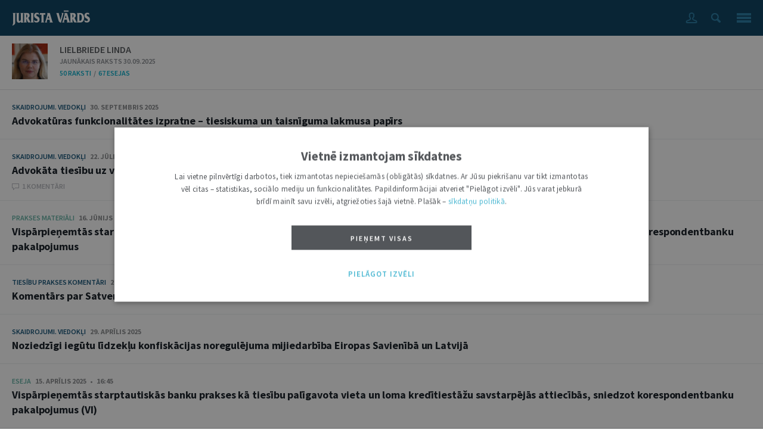

--- FILE ---
content_type: text/html; charset=UTF-8
request_url: https://m.juristavards.lv/autori/9096-linda-lielbriede/
body_size: 5789
content:
<!DOCTYPE html>
<html xmlns="http://www.w3.org/1999/xhtml" xml:lang="lv" lang="lv" prefix="og: http://ogp.me/ns">
<head>
  <meta name="viewport" content="width=320, initial-scale=1.0" />
  <meta http-equiv="Content-Type" content="text/html; charset=UTF-8" />
  <meta http-equiv="Content-Style-Type" content="text/css" />
  <meta http-equiv="Content-Script-Type" content="text/javascript" />

  <script type="text/javascript">
    window.deff = {"domain":"https:\/\/m.juristavards.lv","jv_domain":"juristavards.lv","jv_base_url":"https:\/\/juristavards.lv","jv_base_url_m":"https:\/\/m.juristavards.lv","post_types":{"ARTICLES":3,"AUTHORS":32,"COMMENTS":30,"DISCUSSIONS":31,"ESSAYS":34,"MIKROFONS":35,"MIKROFONS_VOTE":36}};
  </script>
  <script type="text/javascript" charset="UTF-8" src="/js/block_iframes.js?1"></script>
      <script type="text/javascript" charset="UTF-8" src="/js/cookie-script.js?1767455821"></script>
        <script src="/js/jquery.js?2" type="text/javascript"></script>
  <script src="/js/simple-inheritance.min.js" type="text/javascript"></script>
  <script src="/js/code-photoswipe-1.0.11.min.js" type="text/javascript"></script>

  <script type="text/javascript" src="https://juristavards.lv/js/js.cookie-3.0.1.min.js"></script>

  <script type="text/javascript" src="https://m.juristavards.lv/js/global.js?15"></script>
  <script type="text/javascript" src="https://juristavards.lv/js/common-scripts.js?14"></script>
  <script type="text/javascript" src="/js/scripts.js?18"></script>
<!--  <script src="//www.draugiem.lv/api/api.js" type="text/javascript" charset="utf-8"></script> Is this not needed at all? -->
  <script src="https://www.google.com/recaptcha/api.js?onload=CaptchaCallback&amp;render=explicit&amp;hl=lv" async defer></script>

  <link href='//fonts.googleapis.com/css?family=Source+Sans+Pro:400,400italic,600,600italic,700,700italic,900,300italic,300,200italic,200,900italic%7CNoto+Serif:400,700,400italic,700italic&amp;subset=latin,latin-ext' rel='stylesheet' type='text/css'>
  <link rel="stylesheet" type="text/css" href="/css/reset.css"/>
  <link rel="stylesheet" type="text/css" href="/css/photoswipe.css"/>
  <link rel="stylesheet" type="text/css" href="/css/style.css?52"/>

  <link rel="shortcut icon" type="image/x-icon" href="/favicon1.ico" />
  <link rel="apple-touch-icon" sizes="152×152" href="/apple-touch-icon-152×152.png" />
  <link rel="apple-touch-icon" sizes="114×114" href="/touch-icon-114×114.png" />
  <link rel="apple-touch-icon" sizes="72×72" href="/touch-icon-72×72.png" />
  <link rel="apple-touch-icon" href="/touch-icon-iphone.png" />

  <title>Jurista Vārda autors: Linda Lielbriede</title><meta name="description" content="Katalogā pieejami vairāk nekā 1000 autoru raksti, tostarp visas vadošās Latvijas jurisprudences autoritātes"><meta name="keywords" content="Tiesību zinātnieki, juristi, juridiskie skaidrojumi, Pastars, Liepa, Leja, Kārkliņš, Balodis, Briede">
<meta itemprop='name' content='Jurista Vārda autors: Linda Lielbriede'>
<meta itemprop='description' content="Katalogā pieejami vairāk nekā 1000 autoru raksti, tostarp visas vadošās Latvijas jurisprudences autoritātes">
<meta itemprop='image' content='https://juristavards.lv/img/logo_fb_seo.png'> 

<meta property='og:type' content='website' />
<meta property='og:url' content='/autori/9096-linda-lielbriede/' />
<meta property='og:site_name' content='JURISTAVARDS.LV' />
<meta property='og:title' content='Jurista Vārda autors: Linda Lielbriede' />
<meta property='article:section' content='' />
<meta property='og:image' content='https://juristavards.lv/img/logo_fb_seo.png' />

<meta name='twitter:card' content='summary'>
<meta name='twitter:site' content='@jurista_vards'>
<meta name='twitter:title' content='Jurista Vārda autors: Linda Lielbriede' />
<meta name='twitter:url' content='https://m.juristavards.lv' />
<meta name='twitter:description' content="Katalogā pieejami vairāk nekā 1000 autoru raksti, tostarp visas vadošās Latvijas jurisprudences autoritātes" />
<meta name='twitter:image:src' content='https://juristavards.lv/img/logo_fb_seo.png' />

      <!-- Google Analytics GA4: Google tag (gtag.js) -->
    <script async src="https://www.googletagmanager.com/gtag/js?id=G-PLL0FWS7CS"></script>
    <script>
      window.dataLayer = window.dataLayer || [];
      function gtag(){dataLayer.push(arguments);}
      gtag('js', new Date());
      gtag('config', 'G-PLL0FWS7CS');
    </script>

      </head>
<body class="section_autori">

<script type="text/javascript">
	var pp_gemius_identifier = 'B20wRGLQ03pQaVEZPz1VHIXx.ILRJth3WvkAhSqgkWr.87';

  var pp_gemius_init_timeout = 15000;
  var pp_gemius_consent = false;

  function gemius_pending(i) {
    window[i] = window[i] || function() {
      var x = window[i+'_pdata'] = window[i+'_pdata'] || []; x[x.length] = arguments;
    }
  }
  gemius_pending('gemius_hit');
  gemius_pending('gemius_event');
  gemius_pending('pp_gemius_hit');
  gemius_pending('pp_gemius_event');
  (function(d,t) {
      try {
        var gt=d.createElement(t),s=d.getElementsByTagName(t)[0],l='http'+((location.protocol=='https:')?'s':''); gt.setAttribute('async','async');
        gt.setAttribute('defer','defer');
        gt.src=l+'://galv.hit.gemius.pl/xgemius.js';
        s.parentNode.insertBefore(gt,s);
      }
      catch (e) {}
    }
  )(document,'script');

  (function(){
    function wait_for_gemius_init(params){
      if(typeof gemius_init == 'function'){
        gemius_init(params);
      }
      else{
        var waiting_for_gemius = setInterval(
          function (params) {
            if(typeof gemius_init == 'function'){
              gemius_init(params);
              clearInterval(waiting_for_gemius);
            }
          }, 200, params);
        setTimeout(function(){clearInterval(waiting_for_gemius);}, 20000);
      }
    }

    function initialise_gemius_after_user_consent(){
      function initialise_gemius() {
        // Once a choice is known, ignore all changes on this same page load.
        window.removeEventListener('CookieScriptAccept', initialise_gemius);
        window.removeEventListener('CookieScriptAcceptAll', initialise_gemius);
        window.removeEventListener('CookieScriptReject', initialise_gemius);

        // NOTE: Gemius will just ignore the `gemius_init` call after the `pp_gemius_init_timeout` timeout.
        wait_for_gemius_init({consent: is_consent_given('performance')});
      }

      if(gemius_init_triggered){
        return; // Ignore repeated calls.
      }
      gemius_init_triggered = true;

      if(no_cookie_banner_page || window.CookieScript.instance.currentState().action){
        initialise_gemius();
      }
      // The choice has not been made yet (and we want to wait for it).
      else{
        window.addEventListener('CookieScriptAccept', initialise_gemius);
        window.addEventListener('CookieScriptAcceptAll', initialise_gemius);
        window.addEventListener('CookieScriptReject', initialise_gemius);
      }
    }



    var no_cookie_banner_page = false;
    var gemius_init_triggered = false;

    // If we don't have to wait for CookieScript:
    if(window.CookieScript && window.CookieScript.instance){
      initialise_gemius_after_user_consent();
    }
    else{
      window.addEventListener('CookieScriptLoaded', initialise_gemius_after_user_consent);

      if(no_cookie_banner_page){
        // `no_cookie_banner_page` may be because CookieScript is unavailable,
        // so wait a little constant bit, do not rely on "CookieScriptLoaded" happening.
        // TODO Why wait at all?
        setTimeout(initialise_gemius_after_user_consent, 2000);
      }
    }
  })();
</script>

<div class="container">
	  <section class="menu">
    <div class="wrapper">
      <ul>
        <li>
          <a href="/arhivs.php?k=zurnals" class="h2">ŽURNĀLS</a>
          <a href="https://juristavards.lv/veikals/" class="h2" target="_blank">VEIKALS</a>
          <a href="/arhivs.php?k=biblioteka" class="h2" style="margin-top: 10px;">BIBLIOTĒKA</a>
          <a href="/arhivs.php?k=teirdarbs" class="h2">#TEIRDARBS</a>
     	    <a href="/arhivs.php?k=zinas" class="h2">JAUNUMI</a>
          <a href="/arhivs.php?k=afisa" class="h2">AFIŠA</a>
     	    <a href="/arhivs.php?k=foto_video" class="h2">FOTO / VIDEO</a>
          <a href="https://vestkopa.juristavards.lv/" target="_blank" class="h2">VĒSTKOPA</a>
<!--     	    <a href="/arhivs.php?k=domnica" class="h2">DOMNĪCA</a>-->
        </li>
        <li>
     	    <a href="/arhivs.php?k=nozares" class="h2">NOZARES</a>
     	    <a href="/arhivs.php?k=zurnals&amp;n=4577" class="h3">Civiltiesības</a>
     	    <a href="/arhivs.php?k=zurnals&amp;n=4585" class="h3">Krimināltiesības</a>
     	    <a style="margin-top:10px;" href="/arhivs.php?k=prakses" class="h2">TIESĪBU PRAKSE</a>
     	    <a href="/arhivs.php?k=zurnals&amp;p=4593" class="h3">EST nolēmumi</a>
     	    <a href="/arhivs.php?k=zurnals&amp;p=4594" class="h3">ECT nolēmumi</a>
     	    <a href="https://lv.lv/lv/kontakti#zurnala-jurista-vards-juristavardslv-redakcija" class="h2" style="margin-top:10px;">KONTAKTI</a>
        </li>
      </ul>
      <div class="clear"></div>
    </div>
  </section>
  
	<section class="search">
		<form method="get" id="searchForm" action="/arhivs.php">
		<input type="hidden" name="k" value="viss">
		<div class="wrapper">
			<div class="b">
				<div class="b_input">
					<input type="text" value="Meklēt" name="s">
				</div>

				<div class="btn"></div>
			</div>
		</div>
		</form>
	</section>
	<header>
		<a href="/" class="logo">
			<img src="/img/logo.png" alt="Jurista Vārds" />
		</a>

		<div class="control menu" onclick="openMenu(this);">
			<div class="ico"></div>
		</div>
		<div class="control search" onclick="openSearch(this);">
			<div class="ico"></div>
		</div>
				<a href="/login.php" class="control login ">
			<div class="ico"></div>
		</a>
	</header>


  <script type="text/javascript">
	$('.prompt_popup .btn').click(function(){
    var button = $(this);
    var prompt = button.closest('.prompt_popup');

    if(button.hasClass('btn-shared-subscription-cancel')){
      remove_shared_subscription_cookie(undefined, 'CANCELLED');
    }

    prompt.remove();
  });
</script>
			<div class="autori_container" style="margin-top: 0;">
				<div class="autori-body" style="margin-top: 0; border: 0;">
					<div class="column" >
						<div class="item">
	<a href="/autori/9096-lielbriede-linda/" class="autori_link">
		<div class="img_box">
			<img src='/wwwraksti/JV/AUTORI/LV_06340_5.JPG'/>		</div>

		<div class="autori_details">
			<div class="vards">Lielbriede Linda</div>
			<div class="jaunakais">jaunākais raksts 30.09.2025</div>
			<div class='skaits'><font>50 raksti</font> &nbsp;/&nbsp; <font>67 esejas</font></div>		</div>
	</a>
	<div class="clear"></div>
</div>
					</div>
					<div>
						
										<article class='popularakie '>
											<a href='/zurnals/287240-advokaturas-funkcionalitates-izpratne-tiesiskuma-un-taisniguma-lakmusa-papirs/'>
												<span class='rubrika '>Skaidrojumi. Viedokļi &nbsp;</span>
												<span class='datums'>30. Septembris 2025</span>
												<div class='title'>
													Advokatūras funkcionalitātes izpratne&nbsp;– tiesiskuma un taisnīguma lakmusa papīrs
													
													
												</div>
												<div class='coment'></div>
											</a>
										</article>
										
										<article class='popularakie '>
											<a href='/zurnals/287011-advokata-tiesibu-uz-varda-brivibu-robezas-demokratiska-tiesiska-justicijas-sistema/'>
												<span class='rubrika '>Skaidrojumi. Viedokļi &nbsp;</span>
												<span class='datums'>22. Jūlijs 2025</span>
												<div class='title'>
													Advokāta tiesību uz vārda brīvību robežas demokrātiskā tiesiskā justīcijas sistēmā
													
													
												</div>
												<div class='coment'>1 komentāri</div>
											</a>
										</article>
										
										<article class='popularakie '>
											<a href='/biblioteka/286925-visparpienemtas-starptautiskas-banku-prakses-ka-tiesibu-paligavota-vieta-un-loma-kreditiestazu-savst/'>
												<span class='rubrika domnica'>Prakses materiāli &nbsp;</span>
												<span class='datums'>16. Jūnijs 2025   •   16:30</span>
												<div class='title'>
													Vispārpieņemtās starptautiskās banku prakses kā tiesību palīgavota vieta un loma kredītiestāžu savstarpējās attiecībās, sniedzot korespondentbanku pakalpojumus
													
													
												</div>
												<div class='coment'></div>
											</a>
										</article>
										
										<article class='popularakie '>
											<a href='/zurnals/286740-komentars-par-satversmes-tiesas-2025gada-14marta-spriedumu/'>
												<span class='rubrika '>Tiesību prakses komentāri &nbsp;</span>
												<span class='datums'>20. Maijs 2025</span>
												<div class='title'>
													Komentārs par Satversmes tiesas 2025.&nbsp;gada 14.&nbsp;marta spriedumu
													
													
												</div>
												<div class='coment'></div>
											</a>
										</article>
										
										<article class='popularakie '>
											<a href='/zurnals/286628-noziedzigi-iegutu-lidzeklu-konfiskacijas-noregulejuma-mijiedarbiba-eiropas-savieniba-un-latvija/'>
												<span class='rubrika '>Skaidrojumi. Viedokļi &nbsp;</span>
												<span class='datums'>29. Aprīlis 2025</span>
												<div class='title'>
													Noziedzīgi iegūtu līdzekļu konfiskācijas noregulējuma mijiedarbība Eiropas Savienībā un Latvijā
													
													
												</div>
												<div class='coment'></div>
											</a>
										</article>
										
										<article class='popularakie '>
											<a href='/eseja/286604-visparpienemtas-starptautiskas-banku-prakses-ka-tiesibu-paligavota-vieta-un-loma-kreditiestazu-savst/'>
												<span class='rubrika domnica'>Eseja &nbsp;</span>
												<span class='datums'>15. Aprīlis 2025   •   16:45</span>
												<div class='title'>
													Vispārpieņemtās starptautiskās banku prakses kā tiesību palīgavota vieta un loma kredītiestāžu savstarpējās attiecībās, sniedzot korespondentbanku pakalpojumus (VI)
													
													
												</div>
												<div class='coment'></div>
											</a>
										</article>
										
										<article class='popularakie '>
											<a href='/zurnals/286445-tiesibas-uz-kriminalprocesa-pabeigsanu-sapratiga-termina/'>
												<span class='rubrika '>Viedoklis &nbsp;</span>
												<span class='datums'>11. Marts 2025</span>
												<div class='title'>
													Tiesības uz kriminālprocesa pabeigšanu “saprātīgā” termiņā
													
													
												</div>
												<div class='coment'></div>
											</a>
										</article>
										
										<article class='popularakie '>
											<a href='/eseja/286431-visparpienemtas-starptautiskas-banku-prakses-ka-tiesibu-paligavota-vieta-un-loma-kreditiestazu-savst/'>
												<span class='rubrika domnica'>Eseja &nbsp;</span>
												<span class='datums'>6. Marts 2025   •   13:07</span>
												<div class='title'>
													Vispārpieņemtās starptautiskās banku prakses kā tiesību palīgavota vieta un loma kredītiestāžu savstarpējās attiecībās, sniedzot korespondentbanku pakalpojumus (V)
													
													
												</div>
												<div class='coment'></div>
											</a>
										</article>
										
										<article class='popularakie '>
											<a href='/eseja/286372-visparpienemtas-starptautiskas-banku-prakses-ka-tiesibu-paligavota-vieta-un-loma-kreditiestazu-savst/'>
												<span class='rubrika domnica'>Eseja &nbsp;</span>
												<span class='datums'>20. Februāris 2025   •   11:13</span>
												<div class='title'>
													Vispārpieņemtās starptautiskās banku prakses kā tiesību palīgavota vieta un loma kredītiestāžu savstarpējās attiecībās, sniedzot korespondentbanku pakalpojumus (IV)
													
													
												</div>
												<div class='coment'></div>
											</a>
										</article>
										
										<article class='popularakie '>
											<a href='/eseja/286315-visparpienemtas-starptautiskas-banku-prakses-ka-tiesibu-paligavota-vieta-un-loma-kreditiestazu-savst/'>
												<span class='rubrika domnica'>Eseja &nbsp;</span>
												<span class='datums'>4. Februāris 2025   •   17:53</span>
												<div class='title'>
													Vispārpieņemtās starptautiskās banku prakses kā tiesību palīgavota vieta un loma kredītiestāžu savstarpējās attiecībās, sniedzot korespondentbanku pakalpojumus (III)
													
													
												</div>
												<div class='coment'></div>
											</a>
										</article>
																		<a class="visi autori vel" style="margin-top: 20px; margin-bottom: 20px;" onclick="loadMore('autori_raksti',this,'','','9096')" data-n="118">
											RĀDĪT VĒL
									<div class="helper"></div>
								</a>
												</div>
			</div>
		</div>
			<div class="autoru-katalogs">
		<div class="title">AUTORU KATALOGS</div>
		<div class="alfabets">
<a href='/autori.php?letter=A' class=' '>a</a><a href='/autori.php?letter=Ā' class=' '>ā</a><a href='/autori.php?letter=B' class=' '>b</a><a href='/autori.php?letter=C' class=' '>c</a><a href='/autori.php?letter=Č' class=' '>č</a><a href='/autori.php?letter=D' class=' '>d</a><a href='/autori.php?letter=E' class=' '>e</a><a href='/autori.php?letter=Ē' class=' '>ē</a><a href='/autori.php?letter=F' class=' '>f</a><a href='/autori.php?letter=G' class=' '>g</a><a href='/autori.php?letter=Ģ' class='no-margin '>ģ</a><a href='/autori.php?letter=H' class=' '>h</a><a href='/autori.php?letter=I' class=' '>i</a><a href='/autori.php?letter=J' class=' '>j</a><a href='/autori.php?letter=K' class=' '>k</a><a href='/autori.php?letter=Ķ' class=' '>ķ</a><a href='/autori.php?letter=L' class=' '>l</a><a href='/autori.php?letter=Ļ' class=' '>ļ</a><a href='/autori.php?letter=M' class=' '>m</a><a href='/autori.php?letter=N' class=' '>n</a><a href='/autori.php?letter=Ņ' class=' '>ņ</a><a href='/autori.php?letter=O' class='no-margin '>o</a><a href='/autori.php?letter=P' class=' '>p</a><a href='/autori.php?letter=R' class=' '>r</a><a href='/autori.php?letter=S' class=' '>s</a><a href='/autori.php?letter=Š' class=' '>š</a><a href='/autori.php?letter=T' class=' '>t</a><a href='/autori.php?letter=U' class=' '>u</a><a href='/autori.php?letter=Ū' class=' '>ū</a><a href='/autori.php?letter=V' class=' '>v</a><a href='/autori.php?letter=Z' class=' '>z</a><a href='/autori.php?letter=Ž' class=' '>ž</a>		</div>
	</div>
	<footer>
		<div class="search_container">
			<form method="get" id="searchForm" action="/arhivs.php">
				<input type="hidden" name="k" value="viss">
				<div class="search_input">
					<input type="text" value="Meklēt" name="s"/>
				</div>
				<div class="search_btn"></div>
			</form>
		</div>
		  <section class="menu">
    <div class="wrapper">
      <ul>
        <li>
          <a href="/arhivs.php?k=zurnals" class="h2">ŽURNĀLS</a>
          <a href="https://juristavards.lv/veikals/" class="h2" target="_blank">VEIKALS</a>
          <a href="/arhivs.php?k=biblioteka" class="h2" style="margin-top: 10px;">BIBLIOTĒKA</a>
          <a href="/arhivs.php?k=teirdarbs" class="h2">#TEIRDARBS</a>
     	    <a href="/arhivs.php?k=zinas" class="h2">JAUNUMI</a>
          <a href="/arhivs.php?k=afisa" class="h2">AFIŠA</a>
     	    <a href="/arhivs.php?k=foto_video" class="h2">FOTO / VIDEO</a>
          <a href="https://vestkopa.juristavards.lv/" target="_blank" class="h2">VĒSTKOPA</a>
<!--     	    <a href="/arhivs.php?k=domnica" class="h2">DOMNĪCA</a>-->
        </li>
        <li>
     	    <a href="/arhivs.php?k=nozares" class="h2">NOZARES</a>
     	    <a href="/arhivs.php?k=zurnals&amp;n=4577" class="h3">Civiltiesības</a>
     	    <a href="/arhivs.php?k=zurnals&amp;n=4585" class="h3">Krimināltiesības</a>
     	    <a style="margin-top:10px;" href="/arhivs.php?k=prakses" class="h2">TIESĪBU PRAKSE</a>
     	    <a href="/arhivs.php?k=zurnals&amp;p=4593" class="h3">EST nolēmumi</a>
     	    <a href="/arhivs.php?k=zurnals&amp;p=4594" class="h3">ECT nolēmumi</a>
     	    <a href="https://lv.lv/lv/kontakti#zurnala-jurista-vards-juristavardslv-redakcija" class="h2" style="margin-top:10px;">KONTAKTI</a>
        </li>
      </ul>
      <div class="clear"></div>
    </div>
  </section>
  	</footer>
	<div class="footer-bottom">
		MOBILĀ VERSIJA &nbsp;/&nbsp; <a href="https://juristavards.lv">PILNĀ VERSIJA</a>
		<div class="copy">&copy; Oficiālais izdevējs Latvijas Vēstnesis</div>
	</div>
	</div>
</body>
</html>


--- FILE ---
content_type: text/css
request_url: https://m.juristavards.lv/css/style.css?52
body_size: 14082
content:
/*@media screen and (min-width: 900px) {
	.container {width:320px;}
}*/
body {font-size:100%;font-family: "Source Sans Pro", sans-serif;line-height:20px;}
a {text-decoration:none;}
.clear {clear:both;}
.ico-photo {background:url("/img/foto.png");line-height:17px;margin:0 0 1px 4px;height:15px;width:18px;display:inline-block;}
.ico-video {background:url("/img/video.png");line-height:16px;margin:0 0 -3px 4px;height:15px;width:16px;display:inline-block;}
.container {margin:0 auto;background:white;}
.hidden {display:none;}
.visi {display:block;margin:0 20px 40px;border:1px solid #DDDDDD;height:38px;line-height:38px;padding-left:17px;position:relative;cursor:pointer;font-weight:bold;font-size:75%;color:#53565a;letter-spacing:3px;text-transform:uppercase;}
.visi .helper {position:absolute;right:14px;top:14px;width:6px;height:10px;background:url("/img/arrow_right_b.png");}
.visi.vel .helper {top:13px;width:12px;height:12px;background:url("/img/pluss_b.png");}
.visi.loading .helper {top:9px;width:16px;height:16px;background:url("/img/ajax-loader.gif");}
.visi.ezurnals {margin-top:-20px;}
.visi.ezurnals .helper {top:9px;width:18px;height:18px;background:url("//juristavards.lv/img/emag_p.png");}
.hide {display:none;}
.visi.hide {display:none;}
.visi.domnica,
.visi.zinas {
  margin-top: 20px; /* For no-docs case. */
}
.nav {margin:20px;}
.nav a {color:#4EB9D3;}
.e404 {text-align:center;text-transform:uppercase;color:#898B8E;font-weight:300;margin:20px 0;}
.e404 font {font-size:150%;line-height:50px;color:#B33C22;}
.e404 span {display:block;font-size:110%;line-height:30px;}

header {height:60px;background:#023A5B;}
header .logo {padding:17px 0 0 20px;float:left;}
header .control {float:right;cursor:pointer;}
header .control .ico {background:white;}
header .control.menu {padding:22px 20px 22px 13px;}
header .control.search {padding:22px 14px 22px 11px;}
header .control.login,
header .control.login.active {padding:19px 10px;}
header .control.login.active_login,
header .control.login.active_login_in {padding:20px 11px;}
header .control.menu .ico {width:24px;height:16px;background:url("/img/menu_off.png");}
header .control.menu.active .ico {background:url("/img/menu_on.png");}
header .control.search .ico {width:16px;height:16px;background:url("/img/search_off.png");}
header .control.search.active .ico {background:url("/img/search_on.png");}
header .control.login .ico {width:24px;height:22px;background:url("/img/user_out_off.png");}
header .control.login.active .ico {background:url("/img/user_out_on.png");}
header .control.login.active_login .ico {width:20px;height:18px;background:url("/img/user_in_off.png");}
header .control.login.active_login_in .ico {width:20px;height:18px;background:url("/img/user_in_on.png");}

section.menu {display:none;background:#1B1F26;width:100%;}
section.menu .wrapper {padding:20px 20px 35px;}
section.menu ul {list-style-type:none;margin:0;padding:0;}
section.menu ul li {display:block;float:left;width:140px;}
section.menu ul li.s {height:131px;}
section.menu a {display:block;}
section.menu a.h2 {color:white;font-size:112.5%;font-weight:600;margin-bottom:10px;}
section.menu a.h3 {color:#4eb9d3;font-size:87.5%;line-height:25px;}

section.search {display:none;background:#1B1F26;width:100%;}
section.search .wrapper {padding:13px 20px;}
section.search .b {height:34px;position:relative;padding-left:20px;background:url("/img/search_top.png") left center no-repeat;}
section.search .b_input {margin-right: 34px;}
section.search input {width:100%; height:34px;line-height:34px;text-indent:8px;font-size:87.5%;color:white;border:0;outline:0;background:#1B1F26;}
section.search .btn {position:absolute;right:0;top:0;width:34px;height:34px;cursor:pointer;background:url("/img/enter.png") 16px center no-repeat;}

footer {background:#003A5B;padding:20px;}
footer .search_container {position: relative; background: #2178A3;}
footer .search_container .search_input {margin-right: 40px; margin-left: 5px;height:35px; margin-top: 10px;  padding-top: 5px;}
footer .search_container .search_input input {height:30px;width:100%; line-height:30px;background: #003A5B; color: #2178A3;font-size:87.5%;border:0;outline:0;padding:0;margin:0;text-indent:12px;font-style:italic;font-family: "Noto Serif", serif;}
footer .search_container .search_btn {position: absolute; top: 0; right: 0; width:40px;height:40px;background:url('/img/search_footer.png') center center no-repeat;}
footer section.menu {display:block;background:#003A5B;}
footer section.menu .wrapper {padding:20px 0 15px;}
.footer-bottom {background:#10171F;color:white;font-weight:600;padding:16px 20px;}
.footer-bottom a {color:#4eb9d3;}
.footer-bottom .copy {font-family: "Noto Serif", serif;font-size:87.5%;color:#003a5b;font-weight:normal;margin-top:12px;}

h1 {font-size:100%;color:#003a5b;font-weight:600;height:40px;line-height:40px;padding:0 20px;margin:0;position:relative;color:white;}
section.inner h1.zurnals {border-top:1px solid #2178A3;}
section.inner h1.zurnals .ezurnals {padding:0;position:absolute;right:11px;top:10px;width:18px;height:18px;background:url("//juristavards.lv/img/emag_p.png");}
h1.popularakie {border-bottom:1px solid #EBEDF0;color:#898b8e;}
h1.zurnals {background:#003A5B;}
h1.afisa {background:#9D8E53;}
h1.foto_video {background:#363C41;}
h1.teirdarbs {background:#7c539d;}
h1.zinas {background:#B33C22;}
h1.domnica {background:#5daea0;}
h1.rezultati {color:white;}
h1 a {color:white;line-height:14px;padding-right:15px;background:url("/img/cat_arrow.png") right 4px no-repeat;}
h1.nobg a {background:none;}
h1 a.second {padding-left:9px;text-transform:uppercase;}
h1.zinas a.second,
h1.afisa a.second,
h1.foto_video a.second {font-size:87.5%;background:url("/img/cat_arrow_small.png") right 5px no-repeat;}
h1 span {color:white;line-height:14px;padding-right:15px;}
h1 .helper {position:absolute;top:12px;right:20px;width:21px;height:16px;background:url("/img/pop_eye_hide.png");cursor:pointer;}
h1 .helper.off {background:url("/img/pop_eye_show.png") center center no-repeat;}
h1 .info {position:absolute;top:12px;right:20px;width:17px;height:17px;background:url("//juristavards.lv/img/prof_info.png");cursor:pointer;}
.infos {display:none;}

h2.subline {border-bottom:1px solid #EBEBED;font-size:100%;font-weight:600;line-height:40px;padding:0 20px;margin:0;position:relative;}
h2.subline .helper {display:block;text-align:center;color:#B5B8BD;font-weight:600;font-size:14px;text-transform:uppercase;}
h2.subline .helper a {color:#B5B8BD;font-weight:600;font-size:14px;text-transform:uppercase;}
h2.subline .helper a.active {color:#898b8e;}
h2.subline .atvert_visu {position:absolute;top:0;right:0;height:40px;width:40px;cursor:pointer;background:url("//juristavards.lv/img/arrow_down_b.png") 15px 17px no-repeat;}
h2.subline .atvert_visu.active {background:url("//juristavards.lv/img/arrow_up_b.png") 15px 17px no-repeat;}
h2.subline.left {border-bottom:1px solid #EBEBED;}
h2.subline.left .helper {text-align:left;}
h2.subline.left font {color:#898b8e;}
h2.subline.left a {color:#4EB9D3;}
h2.subline.left a.no-blue {color:#B5B8BD;}
h2.subline.left a.no-blue .arrow {display:inline-block;width:6px;height:10px;margin-left:5px;background:url("//juristavards.lv/img/arrow_right_g1.png");}
h2.subline.left.profils {line-height:18px;padding:8px 0 5px 20px;}
h2.subline #found {color:#B5B8BD;}
h2.subline #found font {color:#898b8e;}
h2.subline.search {height:auto;line-height:20px;padding:10px 20px;}

article {border-bottom:1px solid #EBEDF0;}
article:hover,
article.selected {background:#F4F4F4;}
article.hide {display:none;}
article.last,
article:last-child {
  margin-bottom:20px;
  border:0;
}
article.first .title {margin-top:12px;}
article > a,
article > .a {display:block;padding:17px 20px 13px;cursor:pointer;}
article.iszinas > a {padding:7px 20px 7px;}
article.iszinas > a:last-child {padding-bottom:20px;}
article .rubrika {font-size:75%;color:#0a4c72;font-weight:600;text-transform:uppercase;}
article .rubrika.zinas {color:#b33c22;}
article .rubrika.teirdarbs {color: #7c539d;}
article .rubrika.domnica {color:#5daea0;}
article .rubrika.domnica.eseja {background:url("/img/talk_quil_1.png") 54px center no-repeat;padding-left:75px;line-height:18px;color:#898b8e;}
article .rubrika.domnica.mikrofons {background:url("/img/talk_mic_1.png") 54px center no-repeat;padding-left:72px;line-height:18px;color:#898b8e;}
article .rubrika.journal {padding:20px 0 0 20px;}
article .autors,
article .publisher {font-weight:600;font-size:75%;line-height:20px;color:#53565a;text-transform:uppercase;margin-bottom:2px;}
article .publisher {margin-bottom: 3px;}
article .autors.no-margin {margin-bottom:0;}
article .autors-ar-bildi img {float:left;margin-right:14px;}
article .autors-ar-bildi {margin-bottom:10px;}
article .datums {font-size:75%;color:#898b8e;font-weight:bold;text-transform:uppercase;}
article .title {font-size:112.5%;font-weight:bold;color:#101820;line-height:25px;letter-spacing:-0.1px;margin-bottom:5px;}
article .title font {font-weight:normal;font-size:85%;color:#4EB9D3;}
article.rezultati .title b {background:#FEFFC4;}
article.small .title {font-size:100%;color:#2a323d;letter-spacing:-0.25px;line-height:20px;}
article .icon.free_access,
article .icon.jv_plus {
  position: relative;
  top: -2px;
  right: unset;
  margin-left: 4px;
  vertical-align: middle;
}
article .icon.free_access {
  width: 71px;
  height: 17px;
}
article .icon.jv_plus {
  width: 30px;
  height: 17px;
}
article .ievads {font-family: "Noto Serif", serif;font-size:87.5%;line-height:20px;color:#2a323d;margin:9px 0 8px;}
article.rezultati .ievads b {background:#FEFFC4;font-weight:normal;}
article .coment {display:block;font-size:75%;font-weight:600;color:#b5b8bd;padding:0 0 0 17px;text-transform:uppercase;background:url("/img/comm.png") center left no-repeat;}
article .left {float:left;width:64%;}
article .right {float:right;width:30%;}
article .p-left {position:absolute;width:30px;}
article .p-left .ico {position:absolute;left:0;top:2px;width:17px;height:17px;background:url("//juristavards.lv/img/prof_mag.png");}
article .p-left .ico.zinas {background:url("//juristavards.lv/img/prof_news.png");}
article .p-left .ico.domnica {background:url("//juristavards.lv/img/prof_forum.png");}
article .p-right {float:left;margin-left:27px;}
article .small-img {min-width:90px;max-width:280px;width:100%;float:right;margin:5px 0 0 20px;}
article.zurnals .img {width:100%;min-height:40px;position:relative;text-align:center;}
article.zurnals .img img {max-width:380px;width:100%;display:block;}
.zurnals-ajax article.zurnals .img {max-width: 380px;} /* Front-page case with nav arrows over the image. */
article.zurnals .img .ico,
h2.subline .ico {display:block;width:40px;height:40px;cursor:pointer;position:absolute;bottom:0;}
article.zurnals .img .ico.left {background:url("/img/arrow_left_w.png") 13px 13px no-repeat;left:0;}
article.zurnals .img .ico.right {background:url("/img/arrow_right_w.png") 19px 13px no-repeat;right:0;}
h2.subline .ico.left {background:url("/img/arrow_left_g.png") 13px 13px no-repeat;left:0;}
h2.subline .ico.right {background:url("/img/arrow_right_g.png") 19px 13px no-repeat;right:0;}
article.zurnals .img .black-line {height:40px;max-width:380px;width:100%;opacity:0.6;background:black;position:absolute;bottom:0;left:0;}
article.zurnals .img .helper {height:40px;max-width:380px;width:100%;position:absolute;bottom:0;left:0;}
article.zurnals .img .helper .wrapper {padding:0 20px;line-height:40px;color:white;font-weight:600;font-size:75%;text-transform:uppercase;}
article.lvl2 {padding-left:20px;}
article.lvl2 .title {color:#898b8e;}

article.doc {background:white;padding:17px 20px 0;}
article.doc .title {font-size:125%;}
article.doc .subtitle {font-size:100%;color:#53565a;margin-bottom:5px;}
article.doc .subtitle a {color:#005A8D;}
article.doc .author-list {margin:20px 0 10px;}
article.doc .author-list .item {display:table;width:100%;padding-bottom:10px;}
article.doc .author-list .left {display:table-cell;width:80px;float:none;}
article.doc .author-list .right {display:table-cell;width:auto;float:none;vertical-align:top; padding-left: 5px;}
article.doc .author-list .grads {font-size:75%;font-weight:600;color:#53565a;text-transform:uppercase;}
article.doc .author-list .author {display:block;padding:2px 0 3px;font-size:100%;color:#53565a;font-weight:600;text-transform:uppercase;}
article.doc .author-list .tituls {font-size:75%;color:#898b8e;}
article.doc .author-list.only-list a {display:inline;}
article.doc .publisher,
article.doc .publisher a {font-weight: normal; font-size: 100%; color: #53565a;}
article.doc .author_and_publisher {
  margin: 20px 0 10px;
}
article.doc .author_and_publisher .author-list {
  margin: 0 0 5px;
}
article.doc .photo-container {background:#EBEDF0;}
article.doc .photo-container img {width:100%;display:block;}
article.doc .photo-container .img {position:relative;}
article.doc .photo-container .photo-apraksts {padding:3px 5px 3px;}
article.doc .photo-container .text {font-size:87.5%;color:#53565a;}
article.doc .photo-container .helper {width:100%;position:absolute;bottom:0;left:0;height:40px;line-height:40px;background:black;opacity:0.6;}
article.doc .photo-container .nav-container {width:100%;position:absolute;bottom:0;left:0;height:40px;line-height:40px;}
article.doc .photo-container .nav-right {position:absolute;bottom:0;right:0;background:url("/img/arrow_right_w.png") no-repeat 13px 13px;width:40px;height:40px;}
article.doc .photo-container .nav-container .wrapper {text-align:center;color:white;font-weight:600;font-size:75%;text-transform:uppercase;}

article.doc .embedded_doc {
  margin-bottom: 40px;
  font-family: "Source Sans Pro", sans-serif;
  font-size: 100%;
  text-transform: uppercase;
  color: #53565a;
}
article.doc .embedded_doc a {
  color: #53565a;
}
article.doc .embedded_doc a:hover {
  color: #005a8d;
}
article.doc .embedded_doc a .label {
  font-weight: 600;
  color: #3d8a7d;
}
article.doc .embedded_doc iframe {
  margin-bottom: 20px;
  border: 1px solid #e0e0e0;
  width: calc(100% - 2px);
  height: 60vh;
}

article.doc .saturs-container {margin:40px 0 30px;}
article.doc .saturs-container .s-title {cursor:pointer;font-weight:700;font-size:87.5%;color:#00adca;position:relative;letter-spacing:2.4px;height:40px;line-height:40px;padding-left:20px;background:url("//juristavards.lv/img/cor_sg_bot.gif") right bottom no-repeat #F7F6FB;}
article.doc .saturs-container .s-title .helper {position:absolute;right:15px;top:16px;width:10px;height:7px;background:url("//juristavards.lv/img/arrow_up_b.png");}
article.doc .saturs-container .s-title.selected .helper {background:url("//juristavards.lv/img/arrow_down_b.png");}
article.doc .saturs-container .saturs-body {display:none;background:url("//juristavards.lv/img/cor_sg_top.gif") right top no-repeat #F7F6FB;margin-top:2px;padding:11px 0;}
article.doc .saturs-container .saturs-body .item {display:block;cursor:pointer;padding:5px 0 5px 20px;line-height:18px;font-size:87.5%;color:#00adca;letter-spacing:0.2px;}
article.doc .saturs-container .saturs-body .item:hover,
article.doc .saturs-container .saturs-body .item.selected {background:#FCFCFE;}
article.doc .anotacija {font-size:125%;border-bottom:1px solid #E0E0E0;color:#53565a;line-height:28px;}
article.doc .anotacija.no-border {border:0;}
article.doc .anotacija p {padding:10px 0;}
article.doc .teksts {font-family: "Noto Serif", serif;font-size:100%;line-height:26px;color:#101820;padding:20px 0 0; word-wrap: break-word;}
article.doc .teksts p {padding:10px 0;margin:0;}
/* 40px article.doc padding, 17px scrollbar width (of Windows Chrome browser, at the moment). */
article.doc .teksts img {max-width: calc(100vw - 40px - 17px);}
article.doc .teksts .JV_sub,
article.doc .teksts .JV_sub strong {font-weight:700;font-size:110%;color:#101820;letter-spacing:0.28px;line-height:28px;}
article.doc .teksts p.zvaigznite {font-size:75%;}
article.doc .teksts ul {list-style:none;margin:27px 0 27px 0;padding:0;}
article.doc .teksts ul li {background:url("//juristavards.lv/img/bullet.png") left 16px no-repeat;margin:0;padding:5px 0 5px 14px;line-height:26px;}
article.doc .teksts ul li p {color:#101820;font-weight:normal;margin:0;padding:0;}
article.doc .teksts ol {margin:27px 0 27px 22px;padding:0;}
article.doc .teksts ol li {color:#00ADCA;font-weight:600;margin:0;padding:0;line-height:26px;}
article.doc .teksts ol li p {color:#101820;font-weight:normal;margin:0;padding:0;}
article .teksts object {
  width: 100%; /* Embedded PDFs */
}
article.doc .teksts table {border-collapse:collapse;border:10px solid #EBEBED;}
article.doc .teksts table td,
article.doc .teksts table td p {font-size:81.3%;color:#53565a;font-family: "Noto Serif", serif;line-height:20px;}
article.doc .teksts table td {padding:10px;vertical-align:top;text-align:left;border-color:#DFE0E2;color:#53565a;}
article.doc .teksts table td p {padding:0;margin:0;}
article.doc .teksts table td strong {color:#53565a;font-weight:normal;}
article.doc .teksts table td a {color:#005A8D;}
article.doc .teksts table td a:hover {color:#00ADCA;}
article.doc .teksts a {color:#4EB9D3;}
article.doc .teksts a:hover {color:#005A8D;}
article.doc .teksts table.citats {background:url("//juristavards.lv/img/quote.png") 15px 10px no-repeat;display:block;border:none;margin:30px 0 50px;}
article.doc .teksts table.citats td {display:block;position:relative;padding:0;text-align:left;font-size:100%;line-height:26px;color:#53565a;}
article.doc .teksts table.citats td .helper {position:absolute;height:2px;width:120px;background:#54565B;bottom:-22px;left:60px;}
article.doc .teksts table.citats td.citats {padding-left:60px;}
article.doc .teksts table.citats td.citats p {margin:0;padding:0;font-size:100%;line-height:32px;color:#53565a;}
article.doc .teksts table.foto {border:none;}
article.doc .teksts table.foto.left {margin:0 20px 20px 0;}
article.doc .teksts table.foto.right {margin:0 0 20px 20px;}
article.doc .teksts table.foto p {color:#101820;}
article.doc .teksts .img-margin {margin:10px;}
article.doc .teksts font {font-size:100%;}
article.doc .teksts table[border='0'] {border:none;border-collapse:separate;}
article.doc .teksts sup,
article.doc .anotacija sup {z-index:1;position:relative;display:inline-block;margin:0 0 -5px 5px;width:13px;height:15px;}
article.doc .teksts sup > a,
article.doc .anotacija sup > a,
article.doc .teksts table td sup > a {font-weight:normal;text-align:left;padding-left:3px;width:10px;height:15px;background:url("//juristavards.lv/img/refer.png");display:block;position:absolute;z-index:3;top:2px;color:#fcfcfc;font-size:75%;line-height:11px;}
article.doc .anotacija sup > a {line-height:12px;}
article.doc .teksts table td sup > a:hover {color:white;}
article.doc .teksts sup.big,
article.doc .anotacija sup.big {width:18px;}
article.doc .teksts sup.big > a,
article.doc .anotacija sup.big > a {width:14px;background: url("//juristavards.lv/img/refer3.png");}
article.doc .teksts sup.bigg,
article.doc .anotacija sup.bigg {width:24px;}
article.doc .teksts sup.bigg > a,
article.doc .anotacija sup.bigg > a {width:20px;background: url("//juristavards.lv/img/refer3.png");}
article.doc .teksts sup > a:hover,
article.doc .anotacija sup > a:hover {color:white;}
article.doc .teksts sup > div,
article.doc .anotacija sup > div {
  display: inline-block;
  position: absolute;
  width: 300px;
  z-index: 0;
  top: 2px;
  left: 0;
  background: #10171F;
  padding: 5px 20px;
  color: #fcfcfc;
  font-size: 75%;
  white-space: normal;
}
article.doc .teksts sup > a {line-height:12px;}
article.doc .teksts sup:hover,
article.doc .anotacija sup:hover > div {z-index:2;}
article.doc .atpakal {cursor:pointer;display:block;line-height:40px;text-align:right;font-size:100%;font-weight:600;color:#00ADCA;padding-right:15px;background:url("//juristavards.lv/img/arrow_right_b.png") right center no-repeat;text-transform:uppercase;}
article.doc .atpakal:hover {color:#005A8D;}
article.doc .uzzinai-html-title {color:#53565a;font-size:100%;font-weight:600;padding:40px 0 0;position:relative;}
article.doc .uzzinai-html-title .helper {position:absolute;height:2px;width:80px;background:#54565B;bottom:-10px;left:0;}
article.doc .uzzinas-html {display:none;}

article.doc .atsauces-container {margin:20px 0 30px;}
article.doc .atsauces-container .a-title {
  position: relative;
  background:url("//juristavards.lv/img/cor_sg_bot.gif") right bottom no-repeat #F7F6FB;
  padding-left: 20px;
  height:40px;
  font-family: "Source Sans Pro", sans-serif;
  font-weight: 700;
  font-size: 75%;
  letter-spacing: 2.4px;
  line-height: 40px;
  color: #4EB9D3;
  text-transform: uppercase;
  cursor: pointer;
}
article.doc .atsauces-container.no-hover .a-title {cursor:auto;}
article.doc .atsauces-container.no-hover {margin:47px 0 0;}
article.doc .atsauces-container .a-title .helper {position:absolute;right:15px;top:16px;width:10px;height:7px;background:url("//juristavards.lv/img/arrow_down_b.png");}
article.doc .atsauces-container .a-title.selected .helper {background:url("//juristavards.lv/img/arrow_up_b.png");}
article.doc .atsauces-container .atsauces-body {background:url("//juristavards.lv/img/cor_sg_top.gif") right top no-repeat #F7F6FB;margin-top:2px;padding:11px 0;}
article.doc .atsauces-container .atsauces-body > p * {word-wrap:break-word;}
article.doc .atsauces-container .atsauces-body > p {padding:0 20px;margin:10px 0;line-height:16px;font-size:87.5%;color:black;letter-spacing:0.2px;}
article.doc .atsauces-container .atsauces-body > p > a {width:20px;text-align:left;font-weight:600;}
article.doc .atsauces-container .atsauces-body > p > span {text-align:left;}
article.doc .atsauces-container .atsauces-body > p > span a {color:#4EB9D3;}
article.doc .atsauces-container .atsauces-body > p > span a:hover {color:#005A8D;}

article.doc .atsauces-container-1 {margin-top:30px;}
article.doc .atsauces-container-1 .a-title {text-transform:uppercase;font-weight:700;font-size:75%;color:#868A8F;letter-spacing:2.4px;height:30px;line-height:30px;}
article.doc .atsauces-container-1 .atsauces-body {line-height:16px;font-size:87.5%;color:black;letter-spacing:0.2px;}

article.doc .noverte-rakstu {margin:30px 0;padding:20px 0;border-top:1px solid #E0E0E0;border-bottom:1px solid #E0E0E0;}
article.doc .noverte-rakstu .ico {height:40px;padding-left:43px;line-height:40px;text-align:center;float:left;cursor:pointer;color:#868A8F;font-weight:600;}
article.doc .noverte-rakstu .ico:hover {color:#868A8F;}
article.doc .noverte-rakstu .ico.patik {background:url("//juristavards.lv/img/like_up.png") left center no-repeat;margin-right:13px;}
article.doc .noverte-rakstu .ico.patik:hover,
article.doc .noverte-rakstu .ico.patik.inactive {background:url("//juristavards.lv/img/like_disabled.png") left center no-repeat;}
article.doc .noverte-rakstu .ico.patik.inactive {cursor:auto;color:#868A8F;}
article.doc .noverte-rakstu .ico.patik.active {background:url("//juristavards.lv/img/like_used.png") left center no-repeat;color:#53565a;}
article.doc .noverte-rakstu .ico.nepatik {background:url("//juristavards.lv/img/hate_up.png") left center no-repeat;}
article.doc .noverte-rakstu .ico.nepatik:hover,
article.doc .noverte-rakstu .ico.nepatik.inactive {background:url("//juristavards.lv/img/hate_disabled.png") left center no-repeat;}
article.doc .noverte-rakstu .ico.nepatik.inactive {cursor:auto;color:#868A8F;}
article.doc .noverte-rakstu .ico.nepatik.active {background:url("//juristavards.lv/img/hate_used.png") left center no-repeat;color:#53565a;}
/*article.doc .noverte-rakstu .social-ico {width:24px;height:40px;float:right;margin-left:5px;}*/
/*article.doc .noverte-rakstu .social-ico.facebook {background:url("/img/Q_FACEBOOK_H.GIF") center center no-repeat;}*/
/*article.doc .noverte-rakstu .social-ico.draugiem {background:url("/img/Q_DRAUGIEM_H.GIF") center center no-repeat;}*/
/*article.doc .noverte-rakstu .social-ico.twitter {background:url("/img/Q_TWITTER_H.GIF") center center no-repeat;}*/
/*article.doc .noverte-rakstu .social-ico.google {background:url("/img/Q_GOOGLE_H.PNG") center center no-repeat;}*/
article.doc .up-btn {height:40px;width:40px;position:fixed;z-index:1;cursor:pointer;opacity:0.8;background:url("//juristavards.lv/img/up_scroll.png") center center no-repeat #F1F1F1;top:500px;right:20px;}

.noverte-rakstu .social_icons {
  display: flex;
  margin-top: 2px;
  justify-content: right;
  gap: 22px;
}

.noverte-rakstu .icon_link {
  display: inline-block;
  position: relative;
  width: 36px;
  height: 36px;
  border-radius: 50%;
  overflow: hidden;
  font-size: 0;
}

.icon_link.draugiem {background: #f06420; border-color: #f06420;}
.icon_link.facebook {background: #3b5998; border-color: #3b5998;}
.icon_link.twitter {background: #1da1f2; border-color: #1da1f2;}

.icon_link:hover{
  background: #3b444e;
  cursor: pointer;
}

.icon_link:before {
  content: '';
  display: inline-block;
  position: relative;
  top: 50%;
  left: 50%;
  transform: translateX(-50%) translateY(-50%);
  background: transparent url('https://juristavards.lv/img/lvportals_sprite_main.png?1') no-repeat;
}

.icon_link.draugiem:before {background-position: -384px -1px; width: 15px; height: 19px;}
.icon_link.facebook:before {background-position: -401px -1px; width: 11px; height: 20px;}
.icon_link.twitter:before {background-position: -455px -1px; width: 15px; height: 15px;}

/* ^ Sharing icons ^ */



.afisa-block * {font-family:"Noto Serif", serif;}
.afisa-block {padding:25px 0 5px;}
.afisa-block.hide {display:none;}
.afisa-block a,
.afisa-block font {font-size:87.5%;color:#53565a;line-height:20px;display:block;margin:0 20px 20px 20px;}
.afisa-block a .vairak {font-size:81.3%;color:#00ADCA;background:url("/img/arr2.png") right 4px no-repeat;padding-right:5px;}

.autoru-katalogs {background:#EBEDF0;padding:20px 0 20px 20px;}
.autoru-katalogs .title {font-weight:600;font-size:100%;color:#898b8e;margin-bottom:12px;}
.autoru-katalogs a {display:inline-block;margin:8px 20px 0 0;font-size:75%;font-weight:bold;color:#4eb9d3;width:7px;text-transform:uppercase;}

.zurnals-ajax.hide {display:none;}

.coment-form {margin:48px 0 10px;border-bottom:1px solid #E0E0E0;padding:0 0 10px;}
.coment-form .left {float:left;width:60px;}
.coment-form .left .img {width:60px;height:60px;background:url("//juristavards.lv/img/anonim.png") center center no-repeat #54565B;}
.coment-form .right {float:right;width:560px;background:#F6F7F9;position:relative;}
.coment-form .right .wrapper {padding:10px;}
.coment-form .right .helper {position:absolute;width:10px;height:10px;background:url("//juristavards.lv/img/cor_com.png");top:0;left:-10px;}
.coment-form textarea {width:520px;height:70px;padding:10px;border:0;outline:none;margin:0;font-size:13px;color:#898B8E;font-family: "Noto Serif", serif;line-height:20px;letter-spacing:0.2px;}
.coment-form input[type="text"] {text-indent:10px;float:right;width:200px;height:30px;margin:0 0 10px;border:0;outline:none;font-size:13px;color:#898B8E;font-family: "Noto Serif", serif;line-height:20px;letter-spacing:0.2px;}
.coment-form .input-error {background:#FFE5E5;}
.coment-form .tools, .coment-form .secure {margin-bottom:0;}
.coment-form .secure {display:none;height:30px;width:280px;float:right;margin:10px 0;}
.coment-form .secure input {float:right;margin:0;}
.coment-form .words {float:left;font-family: "Source Sans Pro", sans-serif;font-weight:700;font-size:12px;color:#898B8E;line-height:30px;margin:5px 0 0;}
.coment-form .words font {font-size:12px;}
.coment-form .tools .text2 {float:left;margin-left:14px;font-family: "Source Sans Pro", sans-serif;font-weight:700;font-size:12px;color:#53565a;line-height:30px;}
.coment-form .text3 {float:right;margin-right:14px;font-family: "Source Sans Pro", sans-serif;font-weight:700;font-size:12px;color:#53565a;line-height:30px;}
.coment-form .text4 {display:none;float:left;margin-left:0;font-family: "Source Sans Pro", sans-serif;font-size:12px;color:#53565a;line-height:30px;}
.coment-form .text4 font {font-weight:700;}
.coment-form .text5 {float:right;margin-left:0;font-weight:700;font-family: "Source Sans Pro", sans-serif;font-size:12px;color:#53565a;line-height:30px;}
.coment-form .secure img {display:block;float:right;margin-left:10px;}
.coment-form .secure .jauns-kods {float:right;margin-left:2px;width:30px;height:30px;cursor:pointer;background:url("//juristavards.lv/img/reload.png") center center no-repeat;}
.coment-form .secure .jauns-kods:hover {color:#005A8D;}
.coment-form .secure input[name="kods"] {width:80px;}

.authorize-tools .text1 {float:left;margin-left:161px;font-family: "Source Sans Pro", sans-serif;font-weight:700;font-size:12px;color:#53565a;line-height:30px;}
.authorize-tools .social {float:left;cursor:pointer;}
.authorize-tools .social.google {width:16px;height:16px;background:url("//juristavards.lv/img/soc_koment/google.png");margin:7px 0 0 17px;}
.authorize-tools .social.google:hover {background:url("//juristavards.lv/img/soc_koment/google_h.png");}
.authorize-tools .social.draugiem {width:12px;height:15px;background:url("//juristavards.lv/img/soc_koment/draug.png");margin:8px 0 0 17px;}
.authorize-tools .social.draugiem:hover {background:url("//juristavards.lv/img/soc_koment/draug_h.png");}
.authorize-tools .social.facebook {width:8px;height:16px;background:url("//juristavards.lv/img/soc_koment/facebook.png") no-repeat;margin:7px 0 0 19px;}
.authorize-tools .social.facebook:hover {background:url("//juristavards.lv/img/soc_koment/facebook_h.png");}
.authorize-tools .social.twitter {width:16px;height:16px;background:url("//juristavards.lv/img/soc_koment/x.png");margin:7px 0 0 19px;}
.authorize-tools .social.twitter:hover {background:url("//juristavards.lv/img/soc_koment/x_h.png");}
.authorize-tools .social.jv {width:16px;height:16px;background:url("//juristavards.lv/img/menu/jv.png");margin:9px 0 0 15px;}
.authorize-tools .social.jv:hover {background:url("//juristavards.lv/img/menu/jv_h.png");}

.coment-form .tools .btn {cursor:pointer;float:right;height:30px;line-height:30px;padding:0 60px 0 10px; border: 0; background:url("//juristavards.lv/img/cross_y.png") 126px center no-repeat #54565B;letter-spacing:3px;color:#EBEBED;font-size:11px;font-family:Source Sans Pro;font-weight: 600;}
.coment-form .tools .btn:hover {background:url("//juristavards.lv/img/cross_y.png") 126px center no-repeat #898b8e;color:#EBEBED;}
.coment-form .noteikumi {float:left;cursor:pointer;width:200px;padding:10px 0 0 80px;font-family: "Source Sans Pro", sans-serif;font-weight:700;font-size:12px;color:#4EB9D3;letter-spacing:0.2px;}
.coment-form .noteikumi:hover {color:#005A8D;}
.coment-form .neradit {z-index:1;position:relative;cursor:pointer;float:right;width:200px;text-align:right;padding:10px 0;color:#898B8E;text-transform:uppercase;font-size:12px;font-weight:600;font-family:Source Sans Pro;}
.coment-form .neradit label {padding-right:10px;cursor:pointer;}
.coment-form .neradit input {margin:3px 0 0;float:right;}
.coment-form .neradit .mask {cursor:pointer;position:absolute;right:0;top:7px;width:200px;height:30px;z-index:1;}
.coment-form .ipasais-teksts {color:#53565a;font-size:14px;margin:10px 0 10px 0;}
.coment-form .error {font-family: "Source Sans Pro", sans-serif;text-align:right;margin-top:5px;font-size:12px;color:red;text-transform:uppercase;font-weight:600;}

.coment-container .item {margin:20px 0;border-top:1px solid #E0E0E0;padding:20px 0 0;}
.coment-container .item.lvl2 {margin:20px 0 20px 80px;}
.coment-container .item.no-border {border:none;padding:0;}
.coment-container .item .left {float:left;width:60px;}
.coment-container .item .left .img {width:60px;height:60px;background:url("//juristavards.lv/img/anonim.png") center center no-repeat #54565B;}
.coment-container .item .right {float:right;width:560px;}
.coment-container .item.lvl2 .right {width:480px;}
.coment-container .item .right .autors {margin-top:-5px;font-family: "Source Sans Pro", sans-serif;font-weight:700;font-size:12px;color:#53565a;text-transform:uppercase;}
.coment-container .item .right .autors font {color:#898B8E;}
.coment-container .item .right .datums {font-family: "Source Sans Pro", sans-serif;font-weight:700;font-size:12px;color:#898B8E;text-transform:uppercase;}
.coment-container .item .right .teksts {word-wrap:break-word;position:relative;background:#F6F7F9;margin-top:16px;padding:16px 20px;font-size:13px;color:#53565a;font-family: "Noto Serif", serif;line-height:20px;letter-spacing:0.2px;}
.coment-container .item .right .teksts .helper {position:absolute;width:10px;height:10px;background:url("//juristavards.lv/img/cor_com.png");top:0;left:-10px;}
.coment-container .item .right .like {cursor:pointer;display:inline-block;margin-left:30px;padding-right:16px;background:url("//juristavards.lv/img/like1.png") right 3px no-repeat;font-family: "Source Sans Pro", sans-serif;font-weight:700;font-size:12px;color:#898B8E;}
.coment-container .item .right .dislike {cursor:pointer;display:inline-block;margin-left:10px;padding-right:16px;background:url("//juristavards.lv/img/like2.png") right 7px no-repeat;font-family: "Source Sans Pro", sans-serif;font-weight:700;font-size:12px;color:#898B8E;}
.coment-container .item .right .like:hover {background:url("//juristavards.lv/img/like1_h.png") right 3px no-repeat;color:#005A8D;}
.coment-container .item .right .dislike:hover {background:url("//juristavards.lv/img/like2_h.png") right 7px no-repeat;color:#005A8D;}
.coment-container .item .right .atbildet {display:block;cursor:pointer;float:right;padding-right:25px;background:url("//juristavards.lv/img/answ.png") right center no-repeat;font-family: "Source Sans Pro", sans-serif;font-weight:700;font-size:10px;color:#4eb9d3;}
.coment-container .item .right .atbildet:hover {background:url("//juristavards.lv/img/answ_h.png") right center no-repeat;color:#005A8D;}

#comment_form{
  float: right;
  margin: 0;
  margin-bottom: -15px;
  margin-right: -106px;
  -webkit-transform: scale(0.65);
  -moz-transform: scale(0.65);
  -ms-transform: scale(0.65);
  -o-transform: scale(0.65);
  transform: scale(0.65);
  -webkit-transform-origin: 0 0;
  -moz-transform-origin: 0 0;
  -ms-transform-origin: 0 0;
  -o-transform-origin: 0 0;
  transform-origin: 0 0;
}
#comment_form.g-recaptcha{
  margin-top: 10px;
}

.login_container {text-align: center;}
.login_container .title {padding: 25px 0; font-weight: 300; font-size: 150%; letter-spacing: -0.25px; color: #898B8E;}
.login_container .login_with_social {margin: 0 10px;}
.login_container .login_with_social div {float: left; width: 25%;cursor:pointer;}
.login_container .seperator_else {position: relative; margin: 25px 0; height: 20px}
.login_container .seperator_else div.text {font-weight: 300; font-size: 150%; letter-spacing: -0.25px; color: #898B8E; background-color: #FFFFFF; z-index: 2; position: absolute; top: 0; left: 50%; padding: 0 10px; margin-left: -25px;}
.login_container .seperator_else .line {position: absolute; border-bottom: 1px solid #EBEBED; top: 9px; left: 0;  width: 100%; z-index: 0;}
.login_container .login_box {margin: 0 30px 0 20px; text-align: left;}
.login_container .login_box .guidance {font-weight: 600; font-size: 75%; line-height: 75%; color: #53565a;}
.login_container .login_box input[type='text'],
.login_container .login_box input[type='password'] {margin-bottom: 10px; margin-top: 10px; border: 5px solid #EBEBED;color: #868A8F;font-family: "Noto Serif", serif;font-size: 14px;font-style: italic;height: 30px;line-height: 30px;outline: medium none;padding: 0;text-indent: 12px;width: 100%;}
.login_container .login_box.ierror input {background:#FFE5E5;}
.login_container .login_box .submit_are {height: 40px; line-height:40px; margin: 20px 0 30px 0;}
.login_container .login_box button.login {height: 40px; line-height:40px; float:left; background: url("//juristavards.lv/img/enter.png") no-repeat scroll 99px 10px #53565a;border: 0;color: #FFFFFF;padding: 0 0 0 16px;color: #FFFFFF;cursor: pointer;font-size: 75%;font-weight: 600;letter-spacing: 2px;text-align: left;width: 130px;}
.login_container .login_box .login_remeber_me {margin-left: 20px; float:left; }
.login_container .login_box .login_remeber_me_text {float:left; font-weight: 700; font-size: 75%; color: #898B8E; padding-left: 5px;}
.login_container .login_box .login_remeber_me_text .remeber_me_area {height: 30px; line-height: 30px; margin: 5px 0;}
.login_container .login_footer {height: 60px; line-height: 60px; padding-left: 20px; background: #EBEDF0;}
.login_container .login_footer a.login_forgot_pass {float: left;}
.login_container .login_footer a.login_register {float: left; margin-left:18px;}
.login_container .login_footer a img {border: 0 none;display: block;float: left; margin-top: 22px;}
.login_container .login_footer a span {font-size: 75%; color: #898B8E;display: block;float: left;font-weight: 600;height: 17px;line-height: 17px;margin-left: 5px;vertical-align: middle; margin-top: 22px;}
.login_container .error {display:block;margin:0 0 30px;color:#FF0000;text-transform:uppercase;font-size:75%;font-weight:600;}


.forgot_psw_container {margin:20px;}
.forgot_psw_container .title {padding-bottom: 25px; font-weight: 300; font-size: 150%; letter-spacing: -0.25px; color: #898B8E; text-align: center;}
.forgot_psw_container .guidance {color:#53565a; font-size:75%;font-weight:600;line-height:75%;}
.forgot_psw_container .input_box {margin-right: 10px;}
.forgot_psw_container input[type='text'].input { margin-top: 10px; border: 5px solid #EBEBED;color: #868A8F;font-family: "Noto Serif", serif;font-size: 14px;font-style: italic;height: 30px;line-height: 30px;outline: medium none;padding: 0;text-indent: 12px;width: 100%;}
.forgot_psw_container input.ierror {background:#FFE5E5;}

.forgot_psw_container .captcha-frame {background: #EBEBED; border:0 none;margin-top:10px;margin-bottom: 30px; width:280px;height:40px;}
.forgot_psw_container .captcha-frame > .dic {float:left;height:40px;}
.forgot_psw_container .captcha-frame > .rf {margin-left:2px;width:40px;height:40px;cursor:pointer;background:url("//juristavards.lv/img/reload.png") no-repeat center center transparent;}
.forgot_psw_container .captcha-frame > input {width:130px;border:0 none;display:block;float:left;color:#868A8F;font-family: "Noto Serif", serif;font-size:87.5%;font-style:italic;height:30px;line-height:30px;margin:0;outline:medium none;padding:0;text-indent:12px;margin-top:5px;}
.forgot_psw_container .diag-body {}
.forgot_psw_container .diag-body button {letter-spacing:2px;width:130px;height:40px;margin:0;padding:0;text-align:left;font-size:12px;font-weight:bold;color:#fff;cursor:pointer;}
.forgot_psw_container .diag-body button.forgot {border:1px solid #53565a;background:url("//juristavards.lv/img/pilt_y.png") no-repeat 99px 12px #53565a;padding-left:16px;}
.forgot_psw_container .diag-body button.forgot:hover {border:1px solid #898b8e; background-color: #898b8e;}
.forgot_psw_container .diag-body button.cancel {border:1px solid #dddddd; background-color:#fff;color:#4eb9d3;text-align:center;margin-left:20px;}
.forgot_psw_container .diag-body button.cancel:hover {border:1px solid #53565a; color:#005a8d;}
.forgot_psw_container .diag-body .error {display:block;color:red;text-transform:uppercase;margin-top:30px;font-size:75%;font-weight:600;}

.alfabets a.active {color: #53565a;}
.autori_container {margin: 20px 0;}
.autori_container .selected_letter {margin:0 20px;height:41px;line-height:41px;text-transform:uppercase;float:left;font-size:24px;font-weight:300;letter-spacing:-0.25px;color:#53565a;}
.autori_container .selected_letter .img {background:url("//juristavards.lv/img/ellipse_b.png");width:41px;height:41px;float:left;margin-right:12px;}
.autori_container .selected_letter .img .b {width:41px;height:41px;color:white;font-size:110%;line-height:39px;text-align:center;}
.autori_container .autori-body {margin:20px 0 0 0;border-top:1px solid #DFE0E2;}
.autori_container .autori-body .item {border-bottom:1px solid #DFE0E2;}
.autori_container .autori-body .item .autori_link {width: 100%; height: 100%; display: inline-block; padding:13px 0 13px 0;}
.autori_container .autori-body .item .img_box {background: url('/img/ajax-loader.gif') center center no-repeat; display:block;float:left;margin-right:20px;margin-left: 20px;width:60px;height:60px;}
.autori_container .autori-body .item img,
.autori_container .autori-body .item .img {width:60px;height:60px;background:url("//juristavards.lv/img/anonim.png") center center no-repeat #54565B;}
.autori_container .autori-body .autori_details {width: 200px; float: left;}
.autori_container .autori-body .item .vards {display:block;color:#53565a;text-transform:uppercase;font-weight:600;font-size:100%;}
.autori_container .autori-body .item .grads {color:#868A8F;text-transform:uppercase;font-weight:600;font-size:75%;}
.autori_container .autori-body .item .jaunakais {display:block;color:#868A8F;text-transform:uppercase;font-weight:600;font-size:75%;}
.autori_container .autori-body .item .skaits {display:block;color:#868A8F;text-transform:uppercase;font-weight:600;font-size:75%;}
.autori_container .autori-body .item .skaits font {color:#00ADCA;}

.autoru-katalogs .search_container {position: relative; background: #D8DCDF; margin-right: 20px;}
.autoru-katalogs .search_container .search_input {margin-right: 40px; margin-left: 5px;height:35px; margin-top: 10px;  padding-top: 5px;}
.autoru-katalogs .search_container .search_input input {height:30px;width:100%; line-height:30px;background: #EBEDF0; color: #898B8E;font-size:87.5%;border:0;outline:0;padding:0;margin:0;text-indent:12px;font-style:italic;font-family: "Noto Serif", serif;}
.autoru-katalogs .search_container .search_btn {position: absolute; top: 0; right: 0; width:40px;height:40px;background:url('/img/search_footer.png') center center no-repeat;}
.autoru-katalogs .search_container .loading {position: absolute; top: 0; right: 0; width:40px;height:40px;background:url('/img/ajax-loader2.gif') center center no-repeat;}

.h1-title {padding:0 20px;text-transform:uppercase;font-weight:700;font-size:75%;color:#868A8F;letter-spacing:2.4px;height:30px;line-height:30px;}
.list.saistitie {margin-bottom:20px;}
.list.saistitie * {font-family: "Noto Serif", serif;}
.list.saistitie .item {padding:5px 20px;font-size:87.5%;color:#53565a;line-height:20px;}
.list.saistitie .item .saist-title {font-size:90%;color:#4EB9D3;display:inline;text-transform:uppercase;}
.list.saistitie .item .title {color:#53565a;line-height:20px;}
.list.saistitie .item .title:hover {color:#005A8D;}
.list.saistitie .item .vairak {font-size:81.3%;color:#00ADCA;background:url("/img/arr2.png") right 4px no-repeat;padding-right:5px;}

section.coment {margin:20px 0;}
section.coment .coment-opener {display:none;}
section.coment .title {background:#EBEDF0;position:relative;padding:0 20px;text-transform:uppercase;color:#53565a;height:40px;line-height:40px;font-weight:600;}
section.coment .title .helper {cursor:pointer;position:absolute;right:20px;top:3px;width:34px;height:34px;background:url("/img/ADD_B_1.gif");}
section.coment .title .helper.selected {background:url("/img/ADD_B_2.gif");}
section.coment .h1-title {display:none;}
section.coment form .left {display:none;}
section.coment form .right {width:100%;}
section.coment form .textarea-wrapper {margin:0 20px 0 0;}
section.coment form textarea {width:100%;}
section.coment .coment-form .right .wrapper {padding:20px;}
section.coment .authorize-tools .text1 {margin:0;}
section.coment .coment-form .secure {width:auto;}
section.coment .coment-form .neradit {margin-right:20px;}
section.coment .coment-form {margin-top:0;}
section.coment .coment-form .right .helper {display:none;}
section.coment .coment-form .tools .btn {margin-top:20px;}
section.coment .coment-form .noteikumi {padding-left:20px;}
section.coment .coment-container .item .left {display:none;}
section.coment .coment-container .item .right {width:100%;}
section.coment .coment-container .item .right .teksts .helper {display:none;}
section.coment .coment-form .secure {margin-top:10px;}
section.coment .coment-container .item .right .autors,
section.coment .coment-container .item .right .datums {padding-left:20px;}
section.coment .coment-container .item .right .like {margin-left:20px;}
section.coment .coment-container .item .right .atbildet {margin-right:20px;}
section.coment .coment-container .item.lvl2 {margin-left:20px;}
section.coment .coment-form .text4 {float:right;}
section.coment .coment-container .item .right .teksts {background:none;margin-top:0;padding-bottom:0;}

.doc-list-title {display:block;margin:40px 0 0;border-top:1px solid #DDDDDD;border-bottom:1px solid #DDDDDD;height:38px;line-height:38px;padding-left:20px;position:relative;cursor:pointer;font-weight:bold;font-size:75%;color:#53565a;letter-spacing:3px;text-transform:uppercase;}
.doc-list-title .helper {display:inline-block;width:6px;height:10px;background:url("/img/arrow_right_b.png");}

.lock-container {margin:20px 0;}
.lock-container .top {
  height:39px;margin:0 0 20px;
  background: url("https://juristavards.lv/img/lock2.png") 14px center / 22px 26px no-repeat;
  padding-left: 51px;
  font-size:75%;line-height:39px;color:#898B8E;font-weight:600;
  text-transform:uppercase;
  border-top:1px dashed #B9BCBD;
  border-bottom:1px dashed #B9BCBD;
}
.lock-container .big {text-align:left;color:#4EB9D3;}
.lock-container .big.atvert {display:block;margin:30px 0;font-size:150%;text-align:center;font-weight:300;}
.lock-container .big-wrapper {display:block;margin:30px 0;color:#868A8F;font-size:135%;font-weight:300;}
/*.lock-container .kods-title {font-weight: 600; font-size: 75%; line-height: 75%; color: #53565a;}*/
.lock-container .l-body .center {text-align: center;}
.lock-container .l-body .center .authorize-tools {
  display: inline-block;
  margin-left: -15px; /* To remove the 15px margin of the first sub-element. */
}
.lock-container input {margin:10px 20px 0 0; border: 5px solid #EBEBED;color: #868A8F;font-family: "Noto Serif", serif;font-size: 14px;font-style: italic;height: 30px;line-height: 30px;outline: medium none;padding: 0;text-indent: 12px;width: 120px;float:left;}
.lock-container input.input-error {background:#FFE5E5;}
.lock-container .btn {
  display: inline-block;
  margin-top:10px;
  height: 40px; line-height:40px;
  background: url("//juristavards.lv/img/mag_y.png") no-repeat scroll 99px 10px #53565a;
  border: 0;
  padding: 0 0 0 16px;
  color: #FFFFFF;
  cursor: pointer;
  font-size: 75%;
  font-weight: 600;
  letter-spacing: 2px;
  text-align: left;
  width: 130px;
}
.lock-container .error {text-align:right;margin-top:5px;font-size:75%;color:red;text-transform:uppercase;font-weight:600;}
.lock-container ul.advantage_list {
  margin: 0;
  padding: 0;
  list-style-type: none;
}
.lock-container .advantage_list li {
  background: url("https://juristavards.lv/img/pin_notes_g.png") 0 2px no-repeat;
  padding: 0 0 0 24px;
  min-height: 17px; /* 15px bullet height + 1px bullet offset. */
}

.diskusijas-autori {padding-bottom:15px;margin-bottom:20px;border-bottom:1px solid #DDDDDD;}
.diskusijas-autori .item {float:left;margin:0 10px 5px 0;cursor:pointer;}
.diskusijas-html .item .h {border-bottom:1px solid #DDDDDD;padding-bottom:20px;position:relative;}
.diskusijas-html .item .h .helper {position:absolute;width:9px;height:10px;left:50px;bottom:-10px;background:url("//juristavards.lv/img/pip1.gif");}
.diskusijas-html .item .h img {float:left;margin-right:10px;}
.diskusijas-html .item .h .vards {font-weight: 600; font-size: 87.5%; color: #53565a;text-transform:uppercase;}
.diskusijas-html .item .h .tituls,
.diskusijas-html .item .h .grads {font-weight: 600; font-size: 75%; color: #868A8F;text-transform:uppercase;}
.diskusijas-html .item .teksts {margin-bottom:30px;}

ul.profils {list-style-type:none;margin:0;padding:0;}
ul.profils li {height:65px;line-height:65px;border-bottom:1px solid #EBEDF0;}
ul.profils li:hover {background:#F4F4F4;}
ul.profils li a {display:block;color:#53565a;letter-spacing:-0.25px;margin-left:20px;font-weight:bold;line-height:65px;padding-left:50px;}
ul.profils li.abonementi a {background:url("//juristavards.lv/img/prof_ico_settings.png") left center no-repeat;}
ul.profils li.apmaksatie a {background:url("//juristavards.lv/img/prof_ico_history.png") left center no-repeat;}
ul.profils li.ezurnals a {background:url("//juristavards.lv/img/prof_ico_emag.png") left center no-repeat;}
ul.profils li.mapes a {background:url("//juristavards.lv/img/prof_ico_bookm.png") left center no-repeat;}
ul.profils li.citati a {background:url("//juristavards.lv/img/prof_ico_quotes.png") left center no-repeat;}
ul.profils li.piezimes a {background:url("//juristavards.lv/img/prof_ico_notes.png") left center no-repeat;}
ul.profils li.mikrofons a {background:url("//juristavards.lv/img/prof_ico_mic.png") left center no-repeat;}

.vaki-container {margin:0 0 20px 20px;}
.zurnals-items .item {cursor:pointer;display:block;float:left;width:120px;height:214px;margin:20px 20px 0 0;}
.zurnals-items .item .img {padding:10px;background:#D4D7DC;}
.zurnals-items .item .img img {width:100px;}
.zurnals-items .item .description {display:block;background:white;padding:8px 0 3px 10px;}
.zurnals-items .item .datums {text-transform:uppercase;font-size:12px;line-height:14px;font-weight:600;color:#00ADCA;}
.zurnals-items .item .numurs {
  margin-right: 2px;
  white-space: nowrap;
  overflow: hidden;
  text-transform: uppercase;
  font-size: 12px;
  line-height: 20px;
  font-weight: 600;
  color: #868a8f;
}
.zurnals-items .item.may_view_ejournal .numurs {
  margin-right: 19px; /* Give space for the e-icon. */
}

.riki {margin:0 0 20px 0;}
.riki .mapes {cursor:pointer;background:url("//juristavards.lv/img/prof_map_b.png") 20px center no-repeat;color:#53565a;letter-spacing:-0.25px;font-weight:bold;line-height:54px;padding-left:48px;height:54px;line-height:54px;border-bottom:1px solid #EBEDF0;}
.riki .mapes:hover {background-color:#F4F4F4;}
.riki .mapes.selected {background:url("//juristavards.lv/img/prof_map_g.png") 20px center no-repeat #F4F4F4;}
.riki .mapes font {font-weight:normal;}
.riki article {display:none;}

.article-container .opener {display:none;margin:16px 20px 0;border-bottom:1px solid #EBEDF0;}
.article-container .opener .open {display:block;color:#4EB9D3;margin-bottom:16px;}
.article-container .opener .pievienots {font-size:87.5%;color:#868A8F;text-transform:uppercase;}
.article-container .opener .teksts {font-size:87.5%;color:#53565a;font-family: "Noto Serif", serif;line-height:20px;margin:5px 0 16px;}
.article-container .opener .teksts a {color:#4EB9D3;}
.article-container .opener .teksts ul {list-style:none;margin:27px 0 27px 0;padding:0;}
.article-container .opener .teksts ul li {background:url("//juristavards.lv/img/bullet.png") left 16px no-repeat;margin:0;padding:5px 0 5px 14px;line-height:26px;}
.article-container .opener .teksts ul li p {color:#101820;font-weight:normal;margin:0;padding:0;}
.article-container .opener .teksts ol {margin:27px 0 27px 22px;padding:0;}
.article-container .opener .teksts ol li {color:#00ADCA;font-weight:600;margin:0;padding:0;line-height:26px;}
.article-container .opener .teksts ol li p {color:#101820;font-weight:normal;margin:0;padding:0;}

.kontakti {margin:20px;font-size:110%;color:#101820;}
.kontakti ul {list-style:none;margin:7px 0 7px 10px;padding:0;}
.kontakti ul li {background:url("//juristavards.lv/img/bullet.png") left 12px no-repeat;margin:0;padding:5px 0 5px 14px;line-height:18px;}
.kontakti a {color:#4EB9D3;}


#dark_bg {background:#00040a;height:100%;left:0;opacity:0.60;filter:alpha(opacity=60);-ms-filter:"progid:DXImageTransform.Microsoft.Alpha(Opacity=60)";position:fixed;top:0;width:100%;z-index:10;display:none;}

.madsone-ad-container{ text-align: center; }



.section_index {
  --link-light-blue: #00adca;
  --link-darkblue: #093479;
  --text-light: #898b8e;
  --text-main: #101820;

  --prop_text_spacing: 0.05px; /* Spacing for the property type of text. */
}

.section_index .icon {
  position: absolute;
  top: 15px;
  right: 15px;
}
.section_index .icon.inline {
  position: static;
  top: auto;
  right: auto;
  left: auto;
}
.section_index .icon.arrow_right {
  width: 7px;
  height: 10px;
}
.section_index .icon.calendar {
  width: 12px;
  height: 13px;
  position: relative;
  bottom: 1px;
}
.section_index .icon.clock {
  width: 12px;
  height: 13px;
}
.section_index .icon.clock {
  width: 12px;
  height: 13px;
}



/* Job ads on index */
.section_index .job_ads ol {
  margin: 0;
  padding: 0;
  list-style-type: none;
}
.section_index .job_ads li {
  margin: 0;
  border-bottom: 1px solid #ebedf0;
  padding: 17px 20px 13px;
}
.section_index .job_ads li:last-child {
  margin-bottom: 20px;
  border-bottom: 0 none;
}
.section_index .job_ads li > a {
  display: block;
}
.section_index .job_ads li h3 {
  margin: 0;
  font-size: 100%;
  font-weight: bold;
  line-height: 20px;
  color: #2a323d;
}
.section_index .job_ads li .time {
  margin-top: 5px;
  font-size: 75%;
  font-weight: bold;
  line-height: 20px;
  letter-spacing: var(--prop_text_spacing);
  text-transform: uppercase;
  color: #898b8e;
}
.section_index .job_ads li .time .icon {
  margin-top: -1px;
  margin-right: 8px;
  vertical-align: middle;
}
.section_index .job_ads li .employer {
  font-size: 75%;
  font-weight: 600;
  line-height: 20px;
  letter-spacing: var(--prop_text_spacing);
  text-transform: uppercase;
  color: #53565a;
}
.section_index .job_ads .visi {
  margin-top: 20px;
}



/* Job ads page */
.section_job_ads {
  --text-main: #101820;
  --link-main-hover: #005a8d;
  --prop_text_spacing: 0.05px;
}

.section_job_ads .icon {
  position: absolute;
  top: 15px;
  right: 15px;
}
.section_job_ads .icon.arrow_right {
  width: 7px;
  height: 10px;
}
.section_job_ads .icon.notice {
  width: 24px;
  height: 24px;
}

.section_job_ads .deadline_announcement {
  display: grid;
  grid-template-columns: 1fr max-content;
  position: relative;
  margin: 28px 0 31px;
  background: #ffedab;
  padding: 14px 5px;
  font-size: 16px;
}
.section_job_ads .deadline_announcement p {
  margin: 0 10px 0 39px;
  padding: 0;
  font-family: 'Source Sans Pro', sans-serif;
  font-weight: bold;
  text-transform: uppercase;
}
.section_job_ads .deadline_announcement > .icon {
  left: 12px;
  top: 12px;
}
.section_job_ads .deadline_announcement .label {
  margin-right: 8px;
  font-weight: bold;
  text-transform: uppercase;
}
.section_job_ads .deadline_announcement .more_link {
  position: relative;
  padding: 0 22px 0 0;
  font-family: 'Source Sans Pro', sans-serif;
  font-size: 12px;
  font-weight: bold;
  letter-spacing: var(--prop_text_spacing);
  text-transform: uppercase;
  color: var(--text-main);
}
.section_job_ads .deadline_announcement .more_link:hover {
  color: var(--link-main-hover);
}
.section_job_ads .deadline_announcement .more_link .icon {
  right: 9px;
  top: 5px;
}




.section_index .more_link.bomis {
  display: block;
  position: relative;
  border: 1px solid var(--text-main);
  padding: 9px 15px;
  font-size: 11px;
  font-weight: bold;
  letter-spacing: 3px;
  text-transform: uppercase;
  color: var(--text-main);
}
.section_index .more_link.bomis .icon {
  top: 13px;
  right: 16px;
}
.section_index .more_link.bomis:hover {
  border-color: var(--link-light-blue);
  color: var(--link-light-blue);
}
.section_index .bomis_split {
  display: flex;
  border: 1px solid var(--text-main);
}
.section_index .bomis_split > * {
  flex: 1;
  position: relative;
  border-right: 1px solid var(--text-main);
  text-align: center;
}
.section_index .bomis_split > *:last-child {
  border-right: 0 none;
}
.section_index .bomis_split img {
  display: block;
  margin: 7px auto;
}

.section_index .latest_release {
  /*box-sizing: border-box;*/
  display: grid;
  grid-template-columns: 165px auto;
  margin: 20px 20px 40px;
  max-width: calc(450px - 2 * 20px); /* 390px was the old Zurnals block, but this looks OK up to 450px. */
  min-height: 230px; /* Makes the buttons jump less on pagination. */
  background: #f3f4f6;
}

.section_index .latest_release > a img {
  display: block; /* Avoid spacing around img */
  width: 100%;
}
.section_index .latest_release > div {
  position: relative;
  padding: 24px;
}
.section_index .latest_release .release_details {
  font-size: 12px;
  font-weight: 600;
  line-height: 16px;
  letter-spacing: var(--prop_text_spacing);
  text-transform: uppercase;
}
.section_index .latest_release .pub_time {
  color: var(--link-darkblue);
}
.section_index .latest_release .release_no {
  color: var(--text-light);
}
.section_index .latest_release .buttons {
  position: absolute;
  bottom: 0;

  padding: inherit;
  /*!* Stretch to full width. `width: 100%` would ignore container's padding. *!*/
  left: 0;
  right: 0;
}
.section_index .latest_release .buttons .bomis_split {
  margin-top: 16px;
}



/* Afisa on index */
.section_index .afisa-block {
  padding: 0; /* Reset */
}
.section_index .afisa-block * {
  font-family: 'Source Sans Pro', sans-serif; /* Reset */
}
.section_index .afisa-block ol {
  margin: 0;
  padding: 0;
  list-style-type: none;
}
.section_index .afisa-block li {
  margin: 0;
  border-bottom: 1px solid #ebedf0;
  padding: 17px 20px 13px;
}
.section_index .afisa-block li:last-child {
  margin-bottom: 20px;
  border-bottom: 0 none;
}
.section_index .afisa-block li h3 {
  margin: 0;
  font-size: 100%;
  font-weight: bold;
  line-height: 20px;
  color: #2a323d;
}
.section_index .afisa-block li a {
  margin: 0; /* Reset */
  font-size: 100%; /* Reset */
  color: #2a323d; /* Reset */
}
.section_index .afisa-block li .time {
  margin-top: 5px;
  font-size: 75%;
  font-weight: bold;
  line-height: 20px;
  letter-spacing: var(--prop_text_spacing);
  text-transform: uppercase;
  color: #898b8e;
}
.section_index .afisa-block li .time .icon {
  margin-right: 8px;
  vertical-align: middle;
}
.section_index .afisa-block li .organizer {
  font-size: 75%;
  font-weight: 600;
  line-height: 20px;
  letter-spacing: var(--prop_text_spacing);
  text-transform: uppercase;
  color: #53565a;
}
.section_index .afisa-block .visi {
  margin-top: 20px;
  margin-bottom: 40px; /* Reset */
  font-size: 75%; /* Reset */
  line-height: 38px; /* Reset */
}


--- FILE ---
content_type: application/x-javascript
request_url: https://m.juristavards.lv/js/global.js?15
body_size: 2252
content:
$(document).ready(function() {
  var options = {loop:false, doubleTapZoomLevel:2};
  $(".photo-container a").photoSwipe(options);

	$("section.search input, footer input, .autoru-katalogs .search input").focus(function(){
		if($(this).val()=="Meklēt"){
			$(this).val("");
		}
	});
	$("section.search input, footer input, .autoru-katalogs .search input").blur(function(){
		if($(this).val()==""){
			$(this).val("Meklēt");
		}
	});
	$(".autoru-katalogs .search_container .search_input input").focus(function(){
		if($(this).val()=="Meklēt autoru"){
			$(this).val("");
		}
	});
	$(".autoru-katalogs .search_container .search_input input").blur(function(){
		if($(this).val()==""){
			$(this).val("Meklēt autoru");
		}
	});
	$("section.search input, footer input").keypress(function(e){
		if(e.which == 13){
			$("form#searchForm").submit();
	    }
	});
	$("section.search .btn, footer .btn").click(function(){
		$("form#searchForm").submit();
	});

	if($("iframe.video").length>0){
		$("iframe.video").css("height",Math.round($(".container").width()*0.5625)+"px");
	}
	$(window).resize(function(){
		$("iframe.video").css("height",Math.round($(".container").width()*0.5625)+"px");
	});

	establish_subtitles();

  init_references(); // Atsauces

	if($(".up-btn").length>0){
		$(".up-btn").css("top",(($(window).height())-60)+"px");
		$(window).scroll(function(){
			var top = $(window).scrollTop();
			if(top>900){
				$(".up-btn").removeClass('hidden');
			}else{
				$(".up-btn").addClass('hidden');
			}
		});
		$(".up-btn").click(function(){
			var top = 0;
			if($(".diskusijas-autori").length>0){
				var top = $(".diskusijas-autori").position().top;
			}
			$('html, body').animate({scrollTop: top}, 500);
		});
	}
	$("article.doc .coment").click(function(){
		openComentWindow($("#komentari .title .helper"));
	});

	$(".captcha-frame .dic.rf").click(function(){
		$('.secimg').attr('src', deff.domain + '/userauth/?user_captcha=1&sid=' + Math.random());
	});

	$(".diskusijas-autori .item").click(function(){
		$(window).scrollTop($(".diskusijas-html div#"+$(this).data("id")).position().top);
	});
	$("h1 .info").click(function(){
		$(".infos").slideToggle();
	});

	$('.container_reloader').on('click', on_container_reloader_click);
});


--- FILE ---
content_type: application/x-javascript
request_url: https://m.juristavards.lv/js/scripts.js?18
body_size: 16394
content:

function draugiemSay( title, url, titlePrefix ){
 window.open(
  '//www.draugiem.lv/say/ext/add.php?title=' + encodeURIComponent( title ) +
  '&link=' + encodeURIComponent( url ) +
  ( titlePrefix ? '&titlePrefix=' + encodeURIComponent( titlePrefix ) : '' ),
  '',
  'location=1,status=1,scrollbars=0,resizable=0,width=530,height=400'
 );
 return false;
}

function openMenu(t){
	if($("section.search").is(":visible")){
		$("section.search").slideToggle();
		$("header .control.search").toggleClass("active");
	}
	$("section.menu").not("footer section.menu").slideToggle();
	$(t).toggleClass("active");
}
function openSearch(t){
	if($("section.menu").not("footer section.menu").is(":visible")){
		$("section.menu").not("footer section.menu").slideToggle();
		$("header .control.menu").toggleClass("active");
	}
	$("section.search").slideToggle();
	$(t).toggleClass("active");
}
function hideSection(t,o,s){
	$(t).toggleClass("off");
	$(o).toggleClass("hide");
	$.ajax({
		type: "POST",
		url: "/ajax.php",
		data: "do=setVisible&s="+s
	});
}
function setLaidiensIndex(i){
	$.ajax({
		type: "POST",
		url: "/ajax.php",
		data: "do=index_release_block&id="+i,
		success: function(data){
			$(".zurnals-ajax").html(data);
		}
	});
}

function on_container_reloader_click() {
	const container = $(this).closest('.reloadable_container');
	container.load(this.href, function(){
		// Reattach the event handler.
		container.find('.container_reloader').on('click', on_container_reloader_click);
	});
	return false;
}

function loadMore(type,t,id,lv_dala,letter){
	$("a.visi.vel").addClass("loading");
	var last = 0;
	var type_ = type;
	var json = "";

	switch(type){
	    case "afisa":
	    	last = $(".afisa-block a,.afisa-block font").length;
	    	break;
	    case "zinas":
	    	last = $("article.zinas").length;
	    	break;
	    case "arhivs":
	    	last = $("article").length;
	    	type = $(t).data("k");
	    	break;
	    case "coment":
	    	last = $(".coment-container .item").length;
	    	break;
	    case "autori":
	    case "load_more_search_autori":
	    	last = $(".autori-body .column .item").length;
	    	break;
	    case "autori_raksti":
	    	last = $(".autori-body .popularakie").length;
	    	break;
	    case "prof_mic":
	    case "prof_arhivs":
	    	last = $("article").length;
	    	break;
	    case "prof_ezurnals":
	    	last = $("a.item").length;
	    	break;
	    case "prof_mapes":
	    	last = $("div.mape-container").length;
	    	break;
	    case "prof_piezimes":
	    case "prof_citati":
	    	last = $("div.article-container").length;
	    	break;
	}
	if($(t).data("json")){
		json = $(t).data("json");
	}
	$.ajax({
		type: "POST",
	    url: "/ajax.php",
	   	data: "do="+type+"&last="+last+"&id="+id+"&lv_dala="+lv_dala+"&json="+json+"&letter="+letter,
	    success: function(data){
	    	type = type_;
	    	switch(type){
	    		case "afisa":
	    			$(".afisa-block a:last").after(data);
	    			last = $(".afisa-block a,.afisa-block font").length;
	    			if($(t).data("n")<=last){
	    				$(".visi.afisa").remove();
	    			}else{
	    				$(t).find("font").text(parseInt($(t).find("font").text())-5);
	    			}
	    			break;
	    		case "zinas":
	    			$("article.zinas:last").removeClass("last");
	    			$("article.zinas:last").after(data);
	    			last = $("article.zinas").length;
	    			if($(t).data("n")<=last){
	    				$(".visi.zinas").remove();
	    			}else{
	    				$(t).find("font").text(parseInt($(t).find("font").text())-15);
	    			}
	    			break;
	    		case "arhivs":
	    			$("article:last").removeClass("last");
	    			$("article:last").after(data);
	    			last = $("article").length;
	    			if($(t).data("n")<=last||(parseInt($(t).find("font").text())-15<0)){
	    				$(".visi").remove();
	    			}else{
	    				$(t).find("font").text(parseInt($(t).find("font").text())-15);
	    			}
	    			break;
	    		case "coment":
	    			$(".coment-container .item:last").after(data);
	    			last = $(".coment-container .item").length;
	    			if($(t).data("n")<=last){
	    				$(".visi.com").remove();
	    			}else{
	    				$(t).find("font").text(parseInt($(t).find("font").text())-20);
	    			}
	    			break;
	    		case "autori":
	    		case "load_more_search_autori":
	    			$(".autori-body .column .item:last").after(data);
	    			last = $(".autori-body .column .item").length;
	    			if($(t).data("n")<=last){
	    				$(".visi.autori").remove();
	    			}
	    			break;
	    		case "autori_raksti":
	    			$(".autori-body .popularakie:last").after(data);
	    			last = $(".autori-body .popularakie").length;
	    			if($(t).data("n")<=last){
	    				$(".visi.autori").remove();
	    			}
	    			break;
	    		case "prof_arhivs":
	    			$("article:last").after(data);
	    			last = $("article").length;
	    			if($(t).data("n")<=last){
	    				$(".visi").remove();
	    				if($(t).data("n")>=100){
	    					$("article:last").after("<a href='" + deff.domain + "/profils.php?mode=apmaksatie' class='visi' style='margin-top:20px;'>vēl / pilnā versija <div class='helper'></div></a>");
	    				}
	    			}else{
	    				$(t).find("font").text(parseInt($(t).find("font").text())-15);
	    			}
	    			break;
	    		case "prof_mic":
	    			$("article:last").after(data);
	    			last = $("article").length;
	    			if($(t).data("n")<=last){
	    				$(".visi").remove();
	    			}else{
	    				$(t).find("font").text(parseInt($(t).find("font").text())-15);
	    			}
	    			break;
	    		case "prof_ezurnals":
	    			$("a.item:last").after(data);
	    			last = $("a.item").length;
	    			if($(t).data("n")<=last){
	    				$(".visi").remove();
	    			}else{
	    				$(t).find("font").text(parseInt($(t).find("font").text())-20);
	    			}
	    			break;
	    		case "prof_mapes":
	    			$(".mape-container:last").after(data);
	    			last = $("div.mape-container").length;
	    			if($(t).data("n")<=last){
	    				$(".visi").remove();
	    			}else{
	    				$(t).find("font").text(parseInt($(t).find("font").text())-10);
	    			}
	    			break;
	    		case "prof_piezimes":
	    		case "prof_citati":
	    			$(".article-container:last").after(data);
	    			last = $("div.article-container").length;
	    			if($(t).data("n")<=last){
	    				$(".visi").remove();
	    			}else{
	    				$(t).find("font").text(parseInt($(t).find("font").text())-10);
	    			}
	    			break;
	    	}
	    	$("a.visi.loading").removeClass("loading");
	    }
	});
}
function setFound(n){
	if(n==1){
		$("#found").html("atrasts <font>"+n+"</font> rezultāts");
	}else{
		$("#found").html("atrasti <font>"+n+"</font> rezultāti");
	}
}
function satursToggle(){
	$(".s-title").toggleClass("selected");
	$(".saturs-body").toggle();
}

function atsaucesToggle(){
	$(".a-title").toggleClass("selected");
	$(".teksts .atsauces-body").toggleClass('hidden');
}

function init_references() {
  if($(".doc .teksts").length <= 0){
    return; // No doc text, no references.
  }

  format_reference_section();

  $(".doc .teksts sup").each(function() {
    var jqsup = $(this);
    var ref_number = parseInt(jqsup.text());
    if(ref_number > 9){
      // Widen the space for big indexes.
      if(ref_number > 99){
        jqsup.addClass("bigg");
        jqsup.removeClass("big"); // May be present in the source.
      }
      else{
        jqsup.addClass("big");
      }
    }
  });

  // Open the reference block if it's being navigated to.
  $(".teksts sup > a, .anotacija sup > a").click(function(){
    if($(".atsauces-body").length > 0){
      $(".atsauces-body").removeClass('hidden');
      if(!$(".atsauces-container .a-title").hasClass("selected")){
        $(".atsauces-container .a-title").addClass("selected");
      }
    }
    // The references are probably within the paid content the user does not have access to, so jump to the paid content info instead.
    else{
      $(window).scrollTop($('#paid_content_info').offset().top);
    }
  });
}

function plusDoc(i,l,t){
	if(i>0){
	$.ajax({
		type: "POST",
		url: "/ajax.php",
		data: "do=plus_doc&i="+i+"&lv_dala="+l,
		success: function(html){
			if(html=="1"){
				if(l == deff.post_types.ARTICLES || l == deff.post_types.MIKROFONS_VOTE){
					if($(t).text()==""){
						$(t).html("1");
						$(t).addClass("num");
					}else{
						$(t).html(parseInt($(t).html())+1);
					}
					$(t).addClass("active");
					$(".noverte-rakstu .ico.patik").addClass("active");
					$(".noverte-rakstu .ico.nepatik").addClass("inactive");
				}
				else if(l == deff.post_types.COMMENTS || l == deff.post_types.DISCUSSIONS){
					$(t).html(parseInt($(t).html())+1);
				}
				else if(l == deff.post_types.AUTHORS){
					$(t).parent().find(".n").html(parseInt($(t).parent().find(".n").text())+1);
				}
				else if(l == deff.post_types.ESSAYS || l == deff.post_types.MIKROFONS){//domnīcas atvērumā - esejas autori
					$(t).find("a").html(parseInt($(t).find("a").text())+1);
				}
			}
		}
	});
	}
}
function minusDoc(i,l,t){
	if(i>0){
	$.ajax({
		type: "POST",
		url: "/ajax.php",
		data: "do=minus_doc&i="+i+"&lv_dala="+l,
		success: function(html){
			if(html=="1"){
				if(l == deff.post_types.ARTICLES){
					if($(t).text()==""){
						$(t).html("1");
						$(t).addClass("num");
					}else{
						$(t).html(parseInt($(t).html())+1);
					}
					$(t).addClass("active");
					$(".noverte-rakstu .ico.nepatik").addClass("active");
					$(".noverte-rakstu .ico.patik").addClass("inactive");
				}
				else if(l == deff.post_types.COMMENTS || l == deff.post_types.DISCUSSIONS){
					$(t).html(parseInt($(t).html())+1);
				}
			}
		}
	});
	}
}
function comentText(t){
	if($(t).val().length>0){
		$(".coment-form .secure").show();
	}
	if($(t).val().length<3000){
		$(".coment-form .words font").html(3000-parseInt($(t).val().length));
	}else{
		$(".coment-form .words font").html("0");
	}
    $(t).focus().val($(t).val().substring(0, (3000)));
    $(t).scrollTop($(t)[0].scrollHeight - $(t).height());
}
function comentAtbildet(i,t){
	$(".coment-form input[name='parent_id']").val(i);
	$(".coment-form .text4").show();
	$(".coment-form .text4 font").html($(t).parent().find(".autors").text());
	$('html, body').animate({scrollTop: $("form#komentet").offset().top}, 500);
	return false;
}

function openComentWindow(t) {
	$(".coment-opener").toggle();
	$(t).toggleClass("selected");

	if($('#comment_form').length > 0){ // If the CAPTCHA is expected.
		if(!window.recaptcha_rendered){
			if(window.recaptcha_lib_loaded){
				window.recaptcha_lib_loaded.then(function() {
					grecaptcha.render('comment_form', {'sitekey': '6LeY7CkTAAAAAKHJN07kFPfuZBDVwRgyJ3LCQQud'});
					window.recaptcha_rendered = true;
				});
			}
			// For older browsers (no support for `Promise`):
			else{
				if(typeof grecaptcha !== 'undefined'){
					grecaptcha.render('comment_form', {'sitekey': '6LeY7CkTAAAAAKHJN07kFPfuZBDVwRgyJ3LCQQud'});
					window.recaptcha_rendered = true;
				}
				else{
					console.log('ReCAPTCHA not loaded, yet.');
				}
			}
		}
		// Else: Do not re-render captcha upon every comment block toggle.
	}
}

function sendComent(){
	var send = 1;
	if($(".coment-form input[name='vards']").val()==""){
		$(".coment-form .error").html("Vārda lauks ir tukšs!");
		$(".coment-form input[name='vards']").addClass("input-error");
		$(".coment-form input[name='vards']").focus();
	}
	else if($(".coment-form textarea").val()==""){
		$(".coment-form .error").html("Komentāra teksta lauks ir tukšs!");
		$(".coment-form input[name='vards']").removeClass("input-error");
		$(".coment-form textarea").addClass("input-error");
		$(".coment-form textarea").focus();
	}
	else if($(".coment-form input[name='kods']").val()==""){
		$(".coment-form .error").html("Drošības koda lauks ir tukšs!");
		$(".coment-form input[name='vards']").removeClass("input-error");
		$(".coment-form textarea").removeClass("input-error");
		$(".coment-form input[name='kods']").addClass("input-error");
		$(".coment-form input[name='kods']").focus();
	}
	else{
		send = 2;
	}
	if(send==2){
		$(".coment-form").submit();
	}
}

var x1 = 0;
function searchAutori(t,type,letter){
	var value = $(".autoru-katalogs .search_input input").val();
	if(value.length>=2){
		$(".search_btn").addClass("loading");
	}
	if(x1==0){
	x1 = 1;
	setTimeout(function(){
		$.ajax({
			type: "POST",
			url: "/ajax.php",
			data: "do=search_autori&search="+$(t).val()+"&type="+type+"&letter="+letter,
			success: function(data){
				$(".autori_container").html(data);
				x1 = 0;
				$(".search_btn").removeClass("loading");
			}
		});
	},1000);
	}
}
function getJSONObject(json_text){
  var ret;
  if(json_text != ""){
    try{
      ret = JSON.parse(json_text);
    }
    catch(e){
      ret = null; /* Not the best style to control flow, but... */
    }
  }
  else{
    ret = null;
  }
  return ret;
}

/**
 * Used for the external authentication.
 */
function on_auth_success() {
	if(!!$("#referer").val()){
		window.location.href = $("#referer").val();
	}
	else{
		window.location.href = deff.domain + '/profils.php';
	}
}

function on_jv_auth_click(){
  window.location.href = '/login.php?referer=' + encodeURIComponent(window.location.href);
}

function loginClick(){
	var epasts = $("input[name='login_name']").val();
	var atslega = $("input[name='login_password']").val();
	var ezurnals_id = 0;

    if($("#ezurnals-popup-opened").length>0){
    	ezurnals_id = $("#ezurnals-popup-opened").val();
    }

	$.ajax({
		type: "POST",
		url: deff.domain + "/userauth/?do_auth=jv",
		data: {epasts: epasts, atslega: atslega, ezurnals_id: ezurnals_id}
	}).done(function(response){
		if(response.status === true){
			if($("#referer").val()!=""){
				window.location = $("#referer").val();
			}
			else{
				window.location = "/profils.php";
			}
		}
		else{
			$(".login_box").addClass("ierror");
			$(".error").html(response.msg);
		}
	}).fail(function() {
		$(".login_box").addClass("ierror");
		$(".error").html('Kļūda, pieslēdzoties.');
	});
}

function forgotPswClick(){
	$.ajax({
		type: "POST",
    	url: deff.domain + "/userauth/?reset_password=1",
    	data: {
			  epasts: $(".forgot_psw_container .diag-body .input_box input[name='epasts']").val(),
				secode: $(".forgot_psw_container .diag-body .captcha-frame input[name='captcha']").val()
			}
	}).done(function(obj){
		if(obj.status === true){
			$(".error").css("color","#529D90").html(obj.msg);
			$('.secimg').attr('src', deff.domain + '/userauth/?user_captcha=1&sid=' + Math.random());
			$("input[name=epasts]").val("");
			$("input[name=captcha]").val("");
		}
		else{
			if(obj.action == "rewriteEmail"){
				$("input[name=epasts]").addClass("ierror");
			}
			else if(obj.action == "reloadCaptcha"){
				$('.secimg').attr('src', deff.domain + '/userauth/?user_captcha=1&sid=' + Math.random());
				$("input[name=epasts]").removeClass("ierror");
				$("input[name=captcha]").addClass("ierror");
			}
			else if(obj.action == "reloadCaptcha2"){
				$('.secimg').attr('src', deff.domain + '/userauth/?user_captcha=1&sid=' + Math.random());
				$("input[name=epasts]").addClass("ierror");
				$("input[name=captcha]").addClass("ierror");
				$("input[name=captcha]").val("");
			}
			$(".error").html(obj.msg);
		}
	}).fail(function() {
		$(".error").html('Kļūda, atiestatot paroli.');
	});
}

function openRaksti(t){
	$(t).toggleClass("selected");
	$(t).parent().find("article").toggle();
}
function openCitats(t){
	$(t).toggleClass("selected");
	$(t).parent().find(".opener").toggle();
}
function openPiezime(t){
	$(t).toggleClass("selected");
	$(t).parent().find(".opener").toggle();
}
function atvertVisu(t,i){
	$(t).toggleClass("active");
	switch(i){
		case "gramatzimes":
			if($(t).hasClass("active")){
				$("article").show();
				$(".mapes").addClass("selected");
			}else{
				$("article").hide();
				$(".mapes").removeClass("selected");
			}
			break;
		case "piezimes":
		case "citati":
			if($(t).hasClass("active")){
				$(".opener").show();
				$("article").addClass("selected");
			}else{
				$(".opener").hide();
				$("article").removeClass("selected");
			}
			break;
	}
}

function CaptchaCallback(){
	if(window.recaptcha_lib_loaded_resolve){
		window.recaptcha_lib_loaded_resolve();
	}
}

window.recaptcha_rendered = false;
window.recaptcha_lib_loaded = null;
if(typeof Promise !== 'undefined'){
	window.recaptcha_lib_loaded = new Promise(function(resolve) {
		window.recaptcha_lib_loaded_resolve = resolve;
	});
}
